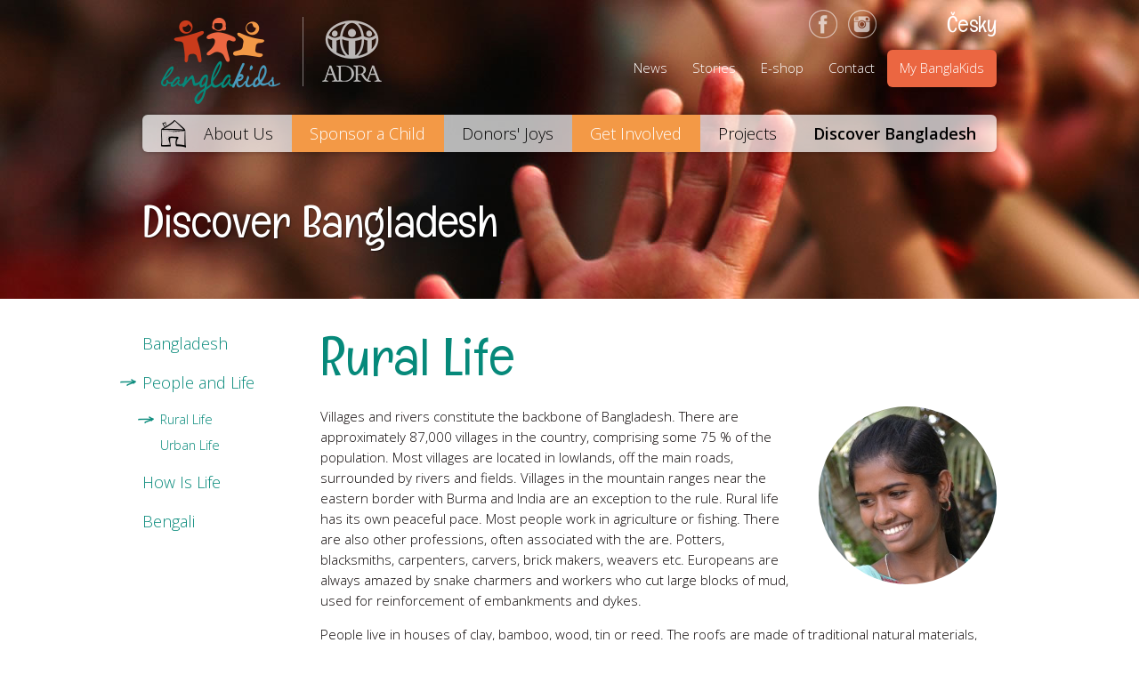

--- FILE ---
content_type: text/html; charset=utf-8
request_url: https://www.banglakids.cz/en/page/rural-life-35/
body_size: 5830
content:
<!DOCTYPE html>
<html>
<head>
	<meta charset="utf-8"/>
	<meta name="viewport" content="width=device-width,height=device-height,initial-scale=1.0"/>
			<title>Rural Life | BanglaKids – We help children to better lives</title>
		
	<meta name="author" content="BanglaKids | ADRA ČR" />
	<meta name="creator" content="B Media Solutions s.r.o. | www.bmedia.cz" />
	<meta name="description" content="BanglaKids is a long-term development child sponsorship program of ADRA Czech Republic. We provide education to children and young people from resource-poor families in Bangladesh and strive to improve their living conditions.">
			<meta name="keywords" content="children sponsorship, child sponsorship, donation, education, donate a support, BanglaKids, ADRA, sponsor a child, children sponsorship in Bangladesh, education of children in Bangladesh, Bangladesh, Dhaka" />
		
	<!-- for Facebook --> 
    		<meta property="og:title" content="Rural Life | BanglaKids – We help children to better lives" />
		         
	<meta property="og:description" content="BanglaKids is a long-term development child sponsorship program of ADRA Czech Republic. We provide education to children and young people from resource-poor families in Bangladesh and strive to improve their living conditions." />
	<meta property="og:type" content="website" />
			<meta property="og:image" content="https://www.banglakids.cz/front/default/img/fb-image.jpg" />
		<link rel="image_src" href="https://www.banglakids.cz/front/default/img/fb-image.jpg"/>
		<meta property="og:url" content="https://www.banglakids.cz:443/en/page/rural-life-35/" />
	<meta property="og:locale" content="cs_CZ" />
	<meta property="og:site_name" content="BanglaKids.cz" />

	<script>var ROOT = "https://www.banglakids.cz/";</script>

	<link rel="shortcut icon" type="image/ico" href="https://www.banglakids.cz/front/default/favicon.ico">

    <link href='//fonts.googleapis.com/css?family=Open+Sans:300italic,400italic,600italic,700italic,300,400,600,700&amp;subset=latin,latin-ext' rel='stylesheet' type='text/css'>
    <link href='//fonts.googleapis.com/css?family=Englebert&amp;subset=latin,latin-ext' rel='stylesheet' type='text/css'>
    <link rel="stylesheet" href="https://www.banglakids.cz/front/default/css/style.css?nocache=20170826" type="text/css" media="screen,projection,tv">
    <link rel="stylesheet" href="https://www.banglakids.cz/front/default/css/style-resp.min.css?nocache=20180203" type="text/css" media="screen,projection,tv">
    <link rel="stylesheet" href="https://www.banglakids.cz/front/default/css/jquery-ui.min.css" type="text/css" media="screen,projection,tv">

    <script src="//ajax.googleapis.com/ajax/libs/jquery/1.11.1/jquery.min.js"></script>
	<script type="text/javascript" src="https://www.banglakids.cz/front/default/js/jquery-ui.min.js"></script>
	<script type="text/javascript" src="https://www.banglakids.cz/front/default/js/jquery.plugins.js"></script>
	<script type="text/javascript" src="https://www.banglakids.cz/front/default/js/jquery.bxslider.min.js"></script>
	<script type="text/javascript" src="https://www.banglakids.cz/front/default/js/scripts.js?nocache=20170826"></script>

	<script src="https://unpkg.com/popper.js@1/dist/umd/popper.min.js"></script>
	<script src="https://unpkg.com/tippy.js@4"></script>
	<link rel="stylesheet"	href="https://unpkg.com/tippy.js@4/themes/light.css" />

		
	    

<!-- Google Tag Manager -->
<script>(function(w,d,s,l,i){w[l]=w[l]||[];w[l].push({'gtm.start':
new Date().getTime(),event:'gtm.js'});var f=d.getElementsByTagName(s)[0],
j=d.createElement(s),dl=l!='dataLayer'?'&l='+l:'';j.async=true;j.src=
'https://www.googletagmanager.com/gtm.js?id='+i+dl;f.parentNode.insertBefore(j,f);
})(window,document,'script','dataLayer','GTM-PTWGHPG');</script>
<!-- End Google Tag Manager -->

    
</head>
<body class="layout-default  lang-en">
	
	<div id="fb-root"></div>
<script>(function(d, s, id) {
  var js, fjs = d.getElementsByTagName(s)[0];
  if (d.getElementById(id)) return;
  js = d.createElement(s); js.id = id;
  js.src = "//connect.facebook.net/cs_CZ/sdk.js#xfbml=1&version=v2.4&appId=242112152486911";
  fjs.parentNode.insertBefore(js, fjs);
}(document, 'script', 'facebook-jssdk'));</script>


<!-- Google Tag Manager (noscript) (2. cast, 1. je v GA.tpl -->
<noscript><iframe src="https://www.googletagmanager.com/ns.html?id=GTM-PTWGHPG"
height="0" width="0" style="display:none;visibility:hidden"></iframe></noscript>
<!-- End Google Tag Manager (noscript) -->


	<div id="header" >
        <div class="inner">
            <a href="https://www.banglakids.cz/" id="logo1">BanglaKids – We help children to better lives.</a>
            <a href="https://www.adra.cz" target="_blank" id="logo2">ADRA (Adventist Development and Relief Agency) is an international humanitarian organization helping people in need.</a>

            <div class="lang">
                                    <a href="https://www.banglakids.cz/cz/">Česky</a>
                            </div>
            
            <div class="social">
				<a href="https://www.facebook.com/banglakidscz/" alt="Facebook" title="BanglaKids na Facebooku" target="_blank" class="fb_link"></a>
				<a href="https://www.instagram.com/banglakids/" alt="Instagram" title="BanglaKids na Instagramu" target="_blank" class="instagram_link"></a>
            </div>
            <div id="hamburger">
            	<div class="mainline"></div>
            	<span>Menu</span>
            </div>
            <div id="topnav">
                <ul class="level1" id=""><li class="i11"><a href="https://www.banglakids.cz/en/articles/news-2/">News</a></li><li class="i12"><a href="https://www.banglakids.cz/en/articles/stories-of-joy-3/">Stories</a></li><li class="i13"><a href="https://www.banglakids.cz/en/category/gift-o-mat-for-children-orphans-schools/">E-shop</a></li><li class="i14"><a href="https://www.banglakids.cz/en/page/contact-20/">Contact</a></li><li class="i15 mybanglakids"><a href="https://www.banglakids.cz/en/customer/account/">My BanglaKids</a></li></ul>                
                
                				
				            </div><!--/#topnav-->

            <div id="nav" class="clearfix">
                

    <div class="menu">
        <ul class="level1" id="">
                            <li class="i11">
                    <a href="https://www.banglakids.cz/en/">
                        <span></span>Home
                    </a>
                                        
                                    </li>
                            <li class="i12">
                    <a href="https://www.banglakids.cz/en/page/baglakids-child-sponsorship-3/">
                        <span></span>About Us
                    </a>
                                        

    <div class="menu">
        <ul class="level2" id="">
                            <li class="i21">
                    <a href="https://www.banglakids.cz/en/page/baglakids-child-sponsorship-3/">
                        <span></span>Child Sponsorship
                    </a>
                                    </li>
                            <li class="i22">
                    <a href="https://www.banglakids.cz/en/page/our-schools-4/">
                        <span></span>Our Schools
                    </a>
                                    </li>
                            <li class="i23">
                    <a href="https://www.banglakids.cz/en/page/education-system-5/">
                        <span></span>Education System
                    </a>
                                    </li>
                            <li class="i24">
                    <a href="https://www.banglakids.cz/en/page/our-team-6/">
                        <span></span>Our Team
                    </a>
                                    </li>
                            <li class="i25">
                    <a href="https://www.banglakids.cz/en/page/our-partners-23/">
                        <span></span>Our Partners
                    </a>
                                    </li>
                            <li class="i26">
                    <a href="https://www.banglakids.cz/en/page/annual-reports-7/">
                        <span></span>Annual Reports
                    </a>
                                    </li>
                            <li class="i27">
                    <a href="https://www.banglakids.cz/en/page/privacy-policy-62/">
                        <span></span>Privacy Policy
                    </a>
                                    </li>
                            <li class="i28">
                    <a href="https://www.banglakids.cz/en/page/through-the-years-112/">
                        <span></span>Through the years...
                    </a>
                                    </li>
                    </ul>
    </div>
                                    </li>
                            <li class="i19 hilight">
                    <a href="https://www.banglakids.cz/en/category/children-in-need-of-support/">
                        <span></span>Sponsor a Child
                    </a>
                                        

    <div class="menu">
        <ul class="level2" id="">
                            <li class="i21">
                    <a href="https://www.banglakids.cz/en/category/children-in-need-of-support/">
                        <span></span>Sponsor a Child
                    </a>
                                    </li>
                            <li class="i22">
                    <a href="https://www.banglakids.cz/en/page/how-it-works-8/">
                        <span></span>How It Works
                    </a>
                                    </li>
                            <li class="i23">
                    <a href="https://www.banglakids.cz/en/page/sponsorship-costs-9/">
                        <span></span>Sponsorship Costs
                    </a>
                                    </li>
                            <li class="i24">
                    <a href="https://www.banglakids.cz/en/page/faq-s-10/">
                        <span></span>FAQs
                    </a>
                                    </li>
                    </ul>
    </div>
                                    </li>
                            <li class="i15">
                    <a href="https://www.banglakids.cz/en/page/donors-and-donations-12/">
                        <span></span>Donors' Joys
                    </a>
                                        

    <div class="menu">
        <ul class="level2" id="">
                            <li class="i21">
                    <a href="https://www.banglakids.cz/en/page/donors-and-donations-12/">
                        <span></span>Donors and Donations
                    </a>
                                    </li>
                            <li class="i22">
                    <a href="https://www.banglakids.cz/en/page/write-to-your-child-13/">
                        <span></span>Write to Your Child
                    </a>
                                    </li>
                            <li class="i23">
                    <a href="https://www.banglakids.cz/en/page/children-s-letters-114/">
                        <span></span>Children's Letters
                    </a>
                                    </li>
                            <li class="i24">
                    <a href="https://www.banglakids.cz/en/page/meet-your-child-15/">
                        <span></span>Meet Your Child
                    </a>
                                    </li>
                            <li class="i25">
                    <a href="https://www.banglakids.cz/en/page/setkani-darcu-16/">
                        <span></span>Donors' Meetings
                    </a>
                                    </li>
                            <li class="i26">
                    <a href="https://www.banglakids.cz/en/articles/stories-of-joy-3/">
                        <span></span>Stories of Joy
                    </a>
                                    </li>
                    </ul>
    </div>
                                    </li>
                            <li class="i17 hilight">
                    <a href="https://www.banglakids.cz/en/page/ways-to-help-44/">
                        <span></span>Get Involved
                    </a>
                                        

    <div class="menu">
        <ul class="level2" id="">
                            <li class="i21">
                    <a href="https://www.banglakids.cz/en/category/gift-o-mat-for-children-orphans-schools/">
                        <span></span>GIFT–O–MAT (e-shop)
                    </a>
                                    </li>
                            <li class="i22">
                    <a href="https://www.banglakids.cz/en/page/creative-fundraising-26/">
                        <span></span>Be Creative
                    </a>
                                    </li>
                            <li class="i23">
                    <a href="https://www.banglakids.cz/en/page/share-banglakids-27/">
                        <span></span>Share BanglaKids
                    </a>
                                    </li>
                    </ul>
    </div>
                                    </li>
                            <li class="i14">
                    <a href="https://www.banglakids.cz/en/category/implemented-projects/">
                        <span></span>Projects
                    </a>
                                        
                                    </li>
                            <li class="i15 expanded">
                    <a href="https://www.banglakids.cz/en/page/bangladesh-19/">
                        <span></span>Discover Bangladesh
                    </a>
                                        

    <div class="menu">
        <ul class="level2" id="">
                            <li class="i21">
                    <a href="https://www.banglakids.cz/en/page/bangladesh-19/">
                        <span></span>Bangladesh
                    </a>
                                    </li>
                            <li class="i22 expanded">
                    <a href="https://www.banglakids.cz/en/page/people-and-life-34/">
                        <span></span>People and Life
                    </a>
                                    </li>
                            <li class="i23">
                    <a href="https://www.banglakids.cz/en/page/the-rickshaw-38/">
                        <span></span>How Is Life
                    </a>
                                    </li>
                            <li class="i24">
                    <a href="https://www.banglakids.cz/en/page/bengali-42/">
                        <span></span>Bengali
                    </a>
                                    </li>
                    </ul>
    </div>
                                    </li>
                    </ul>
    </div>
            </div><!--/#nav-->

            
                <div class="claim"><p>Discover Bangladesh</p></div>

                    </div>
    </div><!--/#header-->


    <div id="main">
        <div class="inner">
    <div class="messenger"></div>

    <div id="content">
                    <h1>Rural Life</h1>
        
                    <div class="article">

                                <p><a href="//www.banglakids.cz/upload/ck/images/05%20Doteky%20Bangladese/Lide%20a%20zivot/DSC_0518a.JPG"><img alt="" class="thumb" src="//www.banglakids.cz/upload/ck/images/05%20Doteky%20Bangladese/Lide%20a%20zivot/DSC_0518a_200x200.JPG" style="width: 200px; height: 200px;" /></a><span style="line-height: 1.55;">Villages and rivers constitute the backbone of Bangladesh. There are approximately 87,000 villages in the country, comprising some 75 % of the population. Most villages are located in lowlands, off the main roads, surrounded by rivers and fields. Villages in the mountain ranges near the eastern border with Burma and India are an exception to the rule. Rural life has its own peaceful pace. Most people work in agriculture or fishing. There are also other professions, often associated with the are. Potters, blacksmiths, carpenters, carvers, brick makers, weavers etc. Europeans are always amazed by snake charmers and workers who cut large blocks of mud, used for reinforcement of embankments and dykes.</span></p>

<p><o:p></o:p></p>

<p>People live in houses of clay, bamboo, wood, tin or reed. The roofs are made of traditional natural materials, galvanized corrugated metal and, in certain parts of the country, of baked clay. They keep people safe at night and protect them from rain during monsoon seasons. The houses are usually surrounded by trees, mostly banana trees, coconut and date palms, jackfruit trees, mango trees and papaya trees. Bamboos and eucalyptuses are also to be found.<o:p></o:p></p>

<p><a href="//www.banglakids.cz/upload/ck/images/05%20Doteky%20Bangladese/Lide%20a%20zivot/P1100811.JPG"><img alt="" class="thumb" src="//www.banglakids.cz/upload/ck/images/05%20Doteky%20Bangladese/Lide%20a%20zivot/P1100811_200x200.JPG" style="width: 200px; height: 200px;" /></a><span style="line-height: 1.55;">Villagers live mainly on crops from the fields they work on. Some of them have their own fields, others have to rent them in exchange for a part of the harvest. Apart from working on fields, people in villages breed animals (cows, goats, chickens, ducks and pigeons) for meat, milk and eggs production and for work: plowing and drawing carts on which rice, wheat, potatoes and other crops are transported. Fishing is another important source of food.</span></p>

<p><o:p></o:p></p>

<p>Traditional clothing is to be found in rural areas: women wear&nbsp; traditional clothing: women wear saris or three-pieces, men wear lungis, traditional long skirts. Closes are washed in rivers and ponds where people also take baths. Drinking water comes from wells<span style="font-size: 11.5pt; font-family: Arial, sans-serif;">.<o:p></o:p></span></p>

<p>Culture life in villages is characterized by various religious and public feasts, such as Ramadan, Eid al-Fitr&nbsp;(end of the fast), Eid al-Adha (feast of the sacrifice), Bengali New Year, Independence Day and Victory Day.<o:p></o:p></p>

<p>People in villages are very hardworking, skilful, humble, respectful and, being in constant contact with nature, also exceptionally soulful. There are of course many problems regarding the rural areas of Bangladesh. We have, however, decided, to present a positive insight into Bangladeshi rural life.</p>                            </div>
                    <div class="article">

                                                                    <div class="gallery">
    <div class="carousel" id="carousel_16">
        <ul>
                            <li><a href="https://www.banglakids.cz/upload/gallery/zivot-na-vesnici/galerie/1416915215675786925.JPG" class="lightbox" title=""><img src="https://www.banglakids.cz/upload/gallery/zivot-na-vesnici/galerie/160x160/1416915215675786925.JPG" alt="1416915215675786925.JPG" title="1416915215675786925.JPG" width="160" height="160"></a></li>
                            <li><a href="https://www.banglakids.cz/upload/gallery/zivot-na-vesnici/galerie/14169152151264289269.JPG" class="lightbox" title=""><img src="https://www.banglakids.cz/upload/gallery/zivot-na-vesnici/galerie/160x160/14169152151264289269.JPG" alt="14169152151264289269.JPG" title="14169152151264289269.JPG" width="160" height="160"></a></li>
                            <li><a href="https://www.banglakids.cz/upload/gallery/zivot-na-vesnici/galerie/1416915219244781170.jpg" class="lightbox" title=""><img src="https://www.banglakids.cz/upload/gallery/zivot-na-vesnici/galerie/160x160/1416915219244781170.jpg" alt="1416915219244781170.jpg" title="1416915219244781170.jpg" width="160" height="160"></a></li>
                            <li><a href="https://www.banglakids.cz/upload/gallery/zivot-na-vesnici/galerie/14169152181540150597.JPG" class="lightbox" title=""><img src="https://www.banglakids.cz/upload/gallery/zivot-na-vesnici/galerie/160x160/14169152181540150597.JPG" alt="14169152181540150597.JPG" title="14169152181540150597.JPG" width="160" height="160"></a></li>
                            <li><a href="https://www.banglakids.cz/upload/gallery/zivot-na-vesnici/galerie/14169152221253062085.JPG" class="lightbox" title=""><img src="https://www.banglakids.cz/upload/gallery/zivot-na-vesnici/galerie/160x160/14169152221253062085.JPG" alt="14169152221253062085.JPG" title="14169152221253062085.JPG" width="160" height="160"></a></li>
                            <li><a href="https://www.banglakids.cz/upload/gallery/zivot-na-vesnici/galerie/1416915227621621149.jpg" class="lightbox" title=""><img src="https://www.banglakids.cz/upload/gallery/zivot-na-vesnici/galerie/160x160/1416915227621621149.jpg" alt="1416915227621621149.jpg" title="1416915227621621149.jpg" width="160" height="160"></a></li>
                            <li><a href="https://www.banglakids.cz/upload/gallery/zivot-na-vesnici/galerie/14169152271717235542.JPG" class="lightbox" title=""><img src="https://www.banglakids.cz/upload/gallery/zivot-na-vesnici/galerie/160x160/14169152271717235542.JPG" alt="14169152271717235542.JPG" title="14169152271717235542.JPG" width="160" height="160"></a></li>
                            <li><a href="https://www.banglakids.cz/upload/gallery/zivot-na-vesnici/galerie/14169152302091125908.JPG" class="lightbox" title=""><img src="https://www.banglakids.cz/upload/gallery/zivot-na-vesnici/galerie/160x160/14169152302091125908.JPG" alt="14169152302091125908.JPG" title="14169152302091125908.JPG" width="160" height="160"></a></li>
                            <li><a href="https://www.banglakids.cz/upload/gallery/zivot-na-vesnici/galerie/141691523356468684.JPG" class="lightbox" title=""><img src="https://www.banglakids.cz/upload/gallery/zivot-na-vesnici/galerie/160x160/141691523356468684.JPG" alt="141691523356468684.JPG" title="141691523356468684.JPG" width="160" height="160"></a></li>
                            <li><a href="https://www.banglakids.cz/upload/gallery/zivot-na-vesnici/galerie/1416915225232545548.JPG" class="lightbox" title=""><img src="https://www.banglakids.cz/upload/gallery/zivot-na-vesnici/galerie/160x160/1416915225232545548.JPG" alt="1416915225232545548.JPG" title="1416915225232545548.JPG" width="160" height="160"></a></li>
                            <li><a href="https://www.banglakids.cz/upload/gallery/zivot-na-vesnici/galerie/14169152331353497806.jpg" class="lightbox" title=""><img src="https://www.banglakids.cz/upload/gallery/zivot-na-vesnici/galerie/160x160/14169152331353497806.jpg" alt="14169152331353497806.jpg" title="14169152331353497806.jpg" width="160" height="160"></a></li>
                            <li><a href="https://www.banglakids.cz/upload/gallery/zivot-na-vesnici/galerie/1416915240729820422.JPG" class="lightbox" title=""><img src="https://www.banglakids.cz/upload/gallery/zivot-na-vesnici/galerie/160x160/1416915240729820422.JPG" alt="1416915240729820422.JPG" title="1416915240729820422.JPG" width="160" height="160"></a></li>
                            <li><a href="https://www.banglakids.cz/upload/gallery/zivot-na-vesnici/galerie/1416915236713807056.jpg" class="lightbox" title=""><img src="https://www.banglakids.cz/upload/gallery/zivot-na-vesnici/galerie/160x160/1416915236713807056.jpg" alt="1416915236713807056.jpg" title="1416915236713807056.jpg" width="160" height="160"></a></li>
                            <li><a href="https://www.banglakids.cz/upload/gallery/zivot-na-vesnici/galerie/1416915246343133590.JPG" class="lightbox" title=""><img src="https://www.banglakids.cz/upload/gallery/zivot-na-vesnici/galerie/160x160/1416915246343133590.JPG" alt="1416915246343133590.JPG" title="1416915246343133590.JPG" width="160" height="160"></a></li>
                            <li><a href="https://www.banglakids.cz/upload/gallery/zivot-na-vesnici/galerie/14169152411222419018.jpg" class="lightbox" title=""><img src="https://www.banglakids.cz/upload/gallery/zivot-na-vesnici/galerie/160x160/14169152411222419018.jpg" alt="14169152411222419018.jpg" title="14169152411222419018.jpg" width="160" height="160"></a></li>
                            <li><a href="https://www.banglakids.cz/upload/gallery/zivot-na-vesnici/galerie/14169152321751583427.JPG" class="lightbox" title=""><img src="https://www.banglakids.cz/upload/gallery/zivot-na-vesnici/galerie/160x160/14169152321751583427.JPG" alt="14169152321751583427.JPG" title="14169152321751583427.JPG" width="160" height="160"></a></li>
                            <li><a href="https://www.banglakids.cz/upload/gallery/zivot-na-vesnici/galerie/14169152571870184582.JPG" class="lightbox" title=""><img src="https://www.banglakids.cz/upload/gallery/zivot-na-vesnici/galerie/160x160/14169152571870184582.JPG" alt="14169152571870184582.JPG" title="14169152571870184582.JPG" width="160" height="160"></a></li>
                            <li><a href="https://www.banglakids.cz/upload/gallery/zivot-na-vesnici/galerie/14169152151617273392.jpg" class="lightbox" title=""><img src="https://www.banglakids.cz/upload/gallery/zivot-na-vesnici/galerie/160x160/14169152151617273392.jpg" alt="14169152151617273392.jpg" title="14169152151617273392.jpg" width="160" height="160"></a></li>
                            <li><a href="https://www.banglakids.cz/upload/gallery/zivot-na-vesnici/galerie/1416915249750348047.JPG" class="lightbox" title=""><img src="https://www.banglakids.cz/upload/gallery/zivot-na-vesnici/galerie/160x160/1416915249750348047.JPG" alt="1416915249750348047.JPG" title="1416915249750348047.JPG" width="160" height="160"></a></li>
                            <li><a href="https://www.banglakids.cz/upload/gallery/zivot-na-vesnici/galerie/1416915247317735566.JPG" class="lightbox" title=""><img src="https://www.banglakids.cz/upload/gallery/zivot-na-vesnici/galerie/160x160/1416915247317735566.JPG" alt="1416915247317735566.JPG" title="1416915247317735566.JPG" width="160" height="160"></a></li>
                    </ul>
    </div>
    <span class="carouselnext" id="carouselnext_16">&gt;</span>
    <span class="carouselprev" id="carouselprev_16">&lt;</span>
</div>                            </div>
            </div><!--/#content-->

    <div id="sidebar">
        <div class="subnav">
            <ul class="level2"><li class=""><a href="https://www.banglakids.cz/en/page/bangladesh-19/"><span></span>Bangladesh</a></li><li class=" expanded"><a href="https://www.banglakids.cz/en/page/people-and-life-34/"><span></span>People and Life</a><ul class="level3"><li class=" expanded active"><a href="https://www.banglakids.cz/en/page/rural-life-35/"><span></span>Rural Life</a></li><li class=""><a href="https://www.banglakids.cz/en/page/urban-life-36/"><span></span>Urban Life</a></li></ul></li><li class=""><a href="https://www.banglakids.cz/en/page/the-rickshaw-38/"><span></span>How Is Life</a></li><li class=""><a href="https://www.banglakids.cz/en/page/bengali-42/"><span></span>Bengali</a></li></ul>        </div>
    </div><!--/#sidebar-->

        </div>
    </div><!--/#main-->

	<div id="footer">
        <div class="inner">
            <div class="footer footer1">
                <h3>Become a donor!</h3>



<p class="subtitle">It’s easy to help!</p>



<p><a class="button" href="//www.banglakids.cz/en/category/children-in-need-of-support/">sponsor a child</a></p>
            </div>
            <div class="footer footer2">
                <h3>Meet our team!</h3>



<p class="subtitle">Support us!</p>



<p><a class="button" href="//www.banglakids.cz/en/page/our-team-6/">meet us</a></p>
            </div>
            <div class="footer footer3">
                <h3>BanglaKids News</h3>
                <p class="subtitle">in your inbox – you won’t miss anything!</p>
                
                <form id="footer_register" method="get" action="https://adra.my.site.com/s/banglakids">
                    <fieldset>
                        <input id="email" type="email" name="MERGE0" placeholder="your@email"/>
                        <input type="submit" value="sign up"/>
                    </fieldset>
            </div>
        </div>
    </div><!--/#footer-->

    <div id="footer-nav">
        <div class="inner">
            
        </div>
    </div><!--/#footer-nav-->

    <div id="epilog">
        <div class="inner">
            BanglaKids is a development program of ADRA Czech Republic.<br>
Since 1999 we have provided education to 8,000 children in Bangladesh.<br>Together, we’re giving them an opportunity for a better future.
        </div>
    </div><!--/#epilog-->

    <div id="copy">
        <div class="inner">
            <p class="left">
                <img src="https://www.banglakids.cz/front/default/images/copy.png" alt="">
            </p>

            <p class="right">
                Copyright &copy; 2025 ADRA
                <a href="http://www.bmedia.cz" class="bmedia">Web by <span>B Media Solutions s.r.o.</span></a>
            </p>
        </div>
    </div><!--/#copy-->
    <div class="overlay"></div>
</body>
</html>

--- FILE ---
content_type: text/css
request_url: https://www.banglakids.cz/front/default/css/style.css?nocache=20170826
body_size: 9910
content:
/*! normalize.css v3.0.1 | MIT License | git.io/normalize */html{font-family:sans-serif;-ms-text-size-adjust:100%;-webkit-text-size-adjust:100%}body{margin:0}article,aside,details,figcaption,figure,footer,header,hgroup,main,nav,section,summary{display:block}audio,canvas,progress,video{display:inline-block;vertical-align:baseline}audio:not([controls]){display:none;height:0}[hidden],template{display:none}a{background:0 0}a:active,a:hover{outline:0}abbr[title]{border-bottom:1px dotted}b,strong{font-weight:700}dfn{font-style:italic}h1{font-size:2em;margin:.67em 0}mark{background:#ff0;color:#000}small{font-size:80%}sub,sup{font-size:75%;line-height:0;position:relative;vertical-align:baseline}sup{top:-0.5em}sub{bottom:-0.25em}img{border:0}svg:not(:root){overflow:hidden}figure{margin:1em 40px}hr{-moz-box-sizing:content-box;box-sizing:content-box;height:0}pre{overflow:auto}code,kbd,pre,samp{font-family:monospace,monospace;font-size:1em}button,input,optgroup,select,textarea{color:inherit;font:inherit;margin:0}button{overflow:visible}button,select{text-transform:none}button,html input[type=button],input[type=reset],input[type=submit]{-webkit-appearance:button;cursor:pointer}button[disabled],html input[disabled]{cursor:default}button::-moz-focus-inner,input::-moz-focus-inner{border:0;padding:0}input{line-height:normal}input[type=checkbox],input[type=radio]{box-sizing:border-box;padding:0}input[type=number]::-webkit-inner-spin-button,input[type=number]::-webkit-outer-spin-button{height:auto}input[type=search]{-webkit-appearance:textfield;-moz-box-sizing:content-box;-webkit-box-sizing:content-box;box-sizing:content-box}input[type=search]::-webkit-search-cancel-button,input[type=search]::-webkit-search-decoration{-webkit-appearance:none}fieldset{border:1px solid silver;margin:0 2px;padding:.35em .625em .75em}legend{border:0;padding:0}textarea{overflow:auto}optgroup{font-weight:700}table{border-collapse:collapse;border-spacing:0}td,th{padding:0}@font-face{font-family:"EnglebertTTF";src:url("./font/englebert.regular.ttf")}.clearfix:before,.clearfix:after,.inner:before,.inner:after{content:"";display:table}.clearfix:after,.inner:after{clear:both}.clearfix,.inner{zoom:1}.inner{width:960px;margin:0 auto}.imp{font-size:16px;font-weight:normal;font-family:'Englebert','EnglebertTTF',sans-serif}.button{font-size:20px;color:#fff;font-family:'Englebert','EnglebertTTF',sans-serif;text-decoration:none;display:inline-block;padding:5px 14px 6px 14px;border-radius:6px;background:#F39946}.button:hover{color:#fff;background:#FBAA5E}body{font-family:'Open Sans',sans-serif;font-size:15px;color:#070000;line-height:1.55;font-weight:300;min-width:960px}h1,h2,h3,h4{font-family:'Englebert','EnglebertTTF',sans-serif;line-height:1.25;font-weight:normal}h1{color:#06897a;font-size:60px;margin:0 0 18px 0}h2{font-size:28px;margin:.5em 0 .2em 0}h2.news{color:#06897a}h3{font-size:22px;margin:1em 0 .3em 0}h4{font-size:20px;margin:1em 0 .3em 0}p{margin:0 0 1em 0}a{color:#070000}a:hover{color:#06897a}.coll{float:left;width:50%}.colr{float:right;width:50%}.coll75{float:left;width:75%}.colr25{float:right;width:25%}.left{float:left}.right{float:right}#header{height:336px;background:url(../images/header-default.jpg) no-repeat top;position:relative}.layout-eshop .claim{display:none}.layout-eshop #header{height:246px}.question{cursor:pointer}.answer.jsok{display:none}#logo1,#logo2{float:left;width:180px;height:129px;overflow:hidden;text-indent:-9999px;background:url(../images/logo1.png) no-repeat}#logo2{width:90px;background:url(../images/logo2.png) no-repeat}.lang{font-family:'Englebert','EnglebertTTF',sans-serif;float:right;font-size:25px;padding:8px 0 10px 0;height:38px}.lang a{color:#fff;text-decoration:none}.lang a:hover{text-decoration:underline}.social{float:right;height:32px;margin:11px 75px 11px 0}.social a{display:inline-block;width:32px;height:32px;background-repeat:no-repeat;background-position:bottom left;margin:0 4px}.social a:hover{background-position:top left}.social a.fb_link{background-image:url("../images/facebook.png")}.social a.instagram_link{background-image:url("../images/instagram.png")}#topnav{clear:right;float:right}#topnav ul,#topnav li{margin:0;padding:0;list-style:none;float:left}#topnav a{display:block;color:#fff;text-decoration:none;padding:9px 14px 10px 14px;border-radius:6px}#topnav a:hover{text-decoration:underline}#topnav .mybanglakids a{background:#EB6641;box-shadow:0 0 5px rgba(0,0,0,0.3)}#topnav .mybanglakids a:hover{text-decoration:none;background:#F57F5E}#nav ul,#nav li{margin:0;padding:0;list-style:none}#nav{clear:both;font-size:18px;background:#fff;background:rgba(255,255,255,0.7);border-radius:6px;box-shadow:0 0 5px rgba(0,0,0,0.3)}#nav>.menu>ul>li.i11>a{width:29px;overflow:hidden;text-align:left;text-indent:-9999px;background:url(../images/nav-home.png) no-repeat;padding-right:0}#nav>.menu>ul>li.i11>a:hover{background-position:0 -42px}#nav>.menu>ul>li{display:inline-block;position:relative}#nav>.menu>ul{display:table;width:100%}#nav>.menu>ul>li{display:table-cell;vertical-align:top}#nav>.menu>ul>li>a{font-size:18px;color:#000;text-decoration:none;display:block;padding:8px 20px 7px 20px}#nav>.menu>ul>li>a:hover{color:#06897A}#nav>.menu>ul>li.hilight>a{background:#F39946;color:#fff}#nav>.menu>ul>li.expanded>a,#nav>ul>li.active>a{font-weight:600}#nav ul .menu{position:absolute;top:100%;left:0;font-size:16px;display:none;line-height:normal}#nav ul li:hover>.menu{display:block}#nav ul .menu a{color:#06897a;text-decoration:none;display:block;padding:7px 0;position:relative}#nav ul .menu a:hover span{position:absolute;display:block;width:18px;height:9px;background:url(../images/active.png) no-repeat;left:-22px;top:50%;margin-top:-5px}#nav ul ul{position:relative;margin:10px 0 0 0;padding:10px 25px 10px 30px;width:220px;background:#fff;background:rgba(255,255,255,0.9);border-radius:6px;box-shadow:0 0 5px rgba(0,0,0,0.3);z-index:10}#nav ul ul:before{position:absolute;left:20px;top:-7px;content:'';display:block;width:0;height:0;border-style:solid;border-width:7px 0 0 7px;border-color:transparent transparent transparent #fff;border-color:transparent transparent transparent rgba(255,255,255,0.9)}.claim{margin:40px 0 0 0;font-size:50px;font-family:'Englebert','EnglebertTTF',sans-serif;color:#fff;text-shadow:1px 1px 1px rgba(0,0,0,0.5)}#footer{height:365px;padding:35px 0 0 0;background:url(../images/footer.jpg) no-repeat top}.footer{width:320px;float:left;color:#fff;text-align:center}.footer h3{font-size:30px;margin:0;padding:160px 0 0 0}.footer p{margin:0}.footer p.subtitle{margin-bottom:42px}.footer .button{font-family:'Englebert','EnglebertTTF',sans-serif;font-size:20px;text-decoration:none;color:#fff;display:inline-block;padding:5px 14px 6px 14px;border-radius:6px}.footer fieldset{margin:0;padding:0;border:0;width:100%;overflow:hidden;background:#fff;border-radius:6px}.footer1 .button{background:#F39946}.footer2 .button{background:#EB6641}.footer1 .button:hover{background:#FBAA5E}.footer2 .button:hover{background:#F88464}.footer1 h3{background:url(../images/footer1.png) no-repeat top}.footer2 h3{background:url(../images/footer2.png) no-repeat top}.footer3 h3{background:url(../images/footer3.png) no-repeat 50% 60px}.footer3 p.subtitle{margin-bottom:24px}.footer3 #footer_register{margin-top:42px}.footer3 input{margin:0;border:0;float:left;height:42px;line-height:42px;width:185px;padding:0 0 0 15px;color:#000;outline:0}.footer3 ::-webkit-input-placeholder{color:#000}.footer3 :-moz-placeholder{color:#000}.footer3 ::-moz-placeholder{color:#000}.footer3 :-ms-input-placeholder{color:#000}.footer3 input[type=submit]{float:right;background:#44ADD8;color:#fff;width:auto;padding:0 14px;font-size:20px;font-family:'Englebert','EnglebertTTF',sans-serif}.footer3 input[type=submit]:hover{background:#5BBEE7}#footer-nav{line-height:normal;padding:45px 0 20px 0}#footer-nav ul,#footer-nav li{margin:0;padding:0;list-style:none}#footer-nav ul{text-align:left;margin-top:18px}#footer-nav ul li{margin-bottom:10px}#footer-nav>.inner>.menu>ul{text-align:justify;margin:0}#footer-nav>.inner>.menu>ul:after{content:'';display:inline-block;width:100%}#footer-nav>.inner>.menu>ul>li{display:inline-block;vertical-align:top;max-width:150px;margin:0}#footer-nav>.inner>.menu>ul>li>a{font-weight:600;font-size:16px;text-decoration:none;color:#000}#footer-nav a{font-size:13px;color:#070000}#footer-nav>.inner>.menu>ul>li>a:hover,#footer-nav a:hover{color:#108d7f}#epilog .inner{border-top:1px solid #CCC;border-bottom:1px solid #CCC;font-size:30px;font-family:'Englebert','EnglebertTTF',sans-serif;text-align:center;line-height:normal;padding:60px 0 75px 0}#copy{font-size:13px;color:#6b6b6b}#copy .inner{padding:38px 0 60px 0}#copy .left{float:left}#copy .right{float:right;padding:26px 0 0 0}#copy a{color:#6b6b6b}#copy p{margin:0}#copy .bmedia{margin:0 0 0 40px;text-decoration:none}#copy .bmedia span{text-decoration:underline;position:relative;padding-right:28px}#copy .bmedia span:after{content:'';display:block;width:30px;height:23px;background:url(../images/bmedia.png) no-repeat;position:absolute;right:0;top:0}#copy .bmedia span:hover:after{background-position:-30px 0}#copy .bmedia:hover span{color:#F39946}#main{padding:28px 0 50px 0}#sidebar{width:180;float:left}.subnav{font-size:18px;line-height:normal;margin:10px 0 0 0}.subnav ul,.subnav li{margin:0;padding:0;list-style:none}.subnav li{margin:0 0 20px 0}.subnav ul ul{font-size:80%;margin:20px 0 0 20px}.subnav ul ul li{margin:0 0 10px 0}.subnav a{color:#06897a;text-decoration:none;position:relative;display:block}.subnav .expanded>a span,.subnav .active>a span,.subnav a:hover span{position:absolute;display:block;width:18px;height:9px;background:url(../images/active.png) no-repeat;left:-25px;top:50%;margin-top:-4px}#content{width:760px;float:right}#content.full{width:100%}.article{clear:both;margin:0 0 1em 0}.article ul,.article ul li{margin:0;padding:0;list-style:none}.article ul li{padding:0 0 0 10px;background:url(../images/li.png) no-repeat 0 .6em}.article ul.error{color:#c00}.article ul.error li{list-style-type:none;background:none}.error{color:#c00}.article img{margin:1em 0}.article img.thumb{float:right;border-radius:50%;margin:0 0 10px 20px}.article img.imgl{float:left;border-radius:50%;margin:0 20px 10px 0}.article img.imgr{float:right;border-radius:50%;margin:0 0 10px 20px}.layout-home #header{position:relative;background:none;z-index:4000;height:auto}.layout-home #main{padding:0;position:relative;z-index:3000;top:315px;margin-bottom:315px}.layout-home #main>.inner{width:auto}.layout-home #content,#content.fullpage{width:960px;margin:0 auto;padding:30px 0 0 0;float:none}.layout-home #content{padding:42px 0 0 0}#intro{height:681px;position:absolute;left:0;top:0;width:100%;overflow:hidden}#intro .slide{color:#fff;text-align:right;font-size:20px;text-shadow:1px 1px 1px rgba(0,0,0,0.5);height:720px;width:100%}#intro .slide .inner{padding-top:200px}#intro .slide h2{margin:0;font-size:45px}#intro .slide a{font-size:18px;color:#fff;background:#F39946;display:inline-block;border-radius:6px;font-family:'Englebert','EnglebertTTF',sans-serif;text-decoration:none;text-shadow:none;padding:7px 18px 8px 18px}#intro .slide a:hover{background:#FBAA5E}#intro .cycle-pager{position:absolute;left:50%;width:960px;margin-left:-480px;text-align:right;z-index:2000;top:370px}#intro .cycle-pager span{display:inline-block;width:12px;height:12px;border-radius:50%;text-align:left;overflow:hidden;text-indent:-9999px;background:#000;background:rgba(0,0,0,0.5);margin-left:15px;cursor:pointer}#intro .cycle-pager span.cycle-pager-active{background:#fff;box-shadow:1px 1px 1px rgba(0,0,0,0.5)}#home{position:relative;z-index:1001;background:url(../images/home.png) no-repeat top;padding:0px 0 20px 0;color:#fff;text-align:center}#home p,#home ul{display:none}#home ul,#home li{margin:0;padding:0;list-style:none}.home{width:320px;float:left}.home .more{position:absolute;bottom:36px;width:320px;margin:0}#home .more a{font-size:20px;color:#fff;font-family:'Englebert','EnglebertTTF',sans-serif;text-decoration:none;display:inline-block;padding:5px 14px 6px 14px;border-radius:6px}.home h3{font-size:34px;margin:0}.home h3 a{display:block;padding:134px 0 0 0;color:#fff;text-decoration:none}.home1 p{font-size:15px}.home1 .big{font-size:34px;font-family:'Englebert','EnglebertTTF',sans-serif;font-weight:normal;display:block;line-height:1}.home1 ul{background:url(../images/home1.png) no-repeat 51% 2px}#home .home1 li{display:inline-block;width:33.2%;vertical-align:top;margin-right:-5px;font-size:13px}.home1 .more a{background:#54ACA2}.home2 .more a{background:#F39946}.home3 .more a{background:#44ADD8}.home1 .more a:hover{background:#63CABE}.home2 .more a:hover{background:#FBAA5E}.home3 .more a:hover{background:#5BBEE7}.home1 h3 a:hover{color:#63CABE}.home2 h3 a:hover{color:#FBAA5E}.home3 h3 a:hover{color:#5BBEE7}.home2 p,.home3 p{padding:0 15px}.home-news,.home-stories{padding-bottom:66px}.home-news{width:450px;float:left}.home-stories{width:450px;float:right}.home-news h2,.home-stories h2{margin:0 0 30px 0;font-size:70px}.home-news h2,.home-news h3 a:hover{color:#499abb}.home-stories h2,.home-stories h3 a:hover{color:#2f8a80}.home-news h3,.home-stories h3{margin:0 0 6px 0}.home-news h3 a,.home-stories h3 a{color:#070000;text-decoration:none}.home-news img,.home-stories img{float:right;border-radius:50%;margin:29px 0 10px 10px}.home-news img{margin:0 0 10px 10px}.home-news-list .more{position:absolute;bottom:26px;width:450px;margin:0;text-align:center}.home-news-list .more a{font-size:20px;color:#fff;font-family:'Englebert','EnglebertTTF',sans-serif;text-decoration:none;display:inline-block;padding:5px 14px 6px 14px;border-radius:6px}.home-news .more a{background:#44ADD8}.home-news .more a:hover{background:#5BBEE7}.home-stories .more a{background:#54ACA2}.date{display:block;font-family:'Englebert','EnglebertTTF',sans-serif;color:#499abb;margin:0 0 6px 0}.home-news .item,.home-stories .item{margin:0 0 30px 0}.table,.datatable{width:100%}.table th,.datatable th{text-align:left;font-size:22px;font-family:'Englebert','EnglebertTTF',sans-serif;font-weight:normal}.table th,.table td,.datatable th,.datatable td{border-bottom:1px solid #CCC;padding:8px 4px}.article ol,.article ol li{margin:0;padding:0;list-style:none}.article ol{margin:1em 0;counter-reset:li}.article ol>li{position:relative;padding:3px 0 3px 1.8em}.article ol>li:before{position:absolute;left:0;top:-4px;width:1.2em;content:counter(li) ".";counter-increment:li;color:#f39946;font-size:22px;font-family:'Englebert','EnglebertTTF',sans-serif}form h2{color:#f39946}.form{width:100%;margin:0 0 30px 0}.form label{font-family:'Englebert','EnglebertTTF',sans-serif;font-size:20px}#shipping_payment_form input{cursor:pointer}#shipping_payment_form label[for='paymentMethod-darujmecard'],#shipping_payment_form label[for='paymentMethod-card#darujme#card'],#shipping_payment_form label[for='paymentMethod-card#thepay#21']{display:block;padding-bottom:30px;background:url("../img/platebni-karty.png") no-repeat bottom left}#shipping_payment_form .objednavka_platba_darujme_podminky{margin-top:50px;font-weight:300}.form th{text-align:left;font-weight:normal;width:140px}.form th,.form td{border-bottom:1px solid #CCC;padding:9px 3px 0 3px}.form th.noborder,.form td.noborder{border-bottom:none}.form th.middle,.form td.middle{padding:5px 3px 4px 3px}.form input[type=text],.form input[type=number],.form input[type=email],.form input[type=password],.form select{border:0;padding:5px 2%;width:96%}.form input[type=text]:hover,.form input[type=number]:hover,.form input[type=email]:hover,.form input[type=password]:hover,.form select:hover,.form textarea:hover{background-color:#ddd !important;color:black}.form input[type=text]:focus,.form input[type=number]:focus,.form input[type=email]:focus,.form input[type=password]:focus,.form select:focus,.form textarea:focus{background-color:#ddd !important;color:black}.login_info .form input[type=text]:hover,.login_info .form input[type=email]:hover,.login_info .form input[type=password]:hover,.login_info .form select:hover,.adresa_info .form input[type=text]:hover,.adresa_info .form input[type=email]:hover,.adresa_info .form input[type=password]:hover,.adresa_info .form select:hover,.adresa_info .form .selector:hover span,.form textarea:hover{color:#070000}input[type=submit],a.button.order-continue{font-size:28px;font-family:'Englebert','EnglebertTTF',sans-serif;background:#06897A;border-radius:6px;border:0;color:#fff;padding:10px 15px 12px 15px}input[type=submit]:hover,a.button.order-continue:hover{background-color:#54ACA2}.news-item{margin:0 0 30px 0}.news-item img{float:left;border-radius:50%;margin:0 20px 10px 0}.news-item h3{margin:0 0 15px 0}.news-item h3 a{text-decoration:none}.layout-article #content{width:660px;float:left}#aside{width:200px;float:right;padding:24px 0 0 0}.banner{text-align:center;font-size:28px;font-family:'Englebert','EnglebertTTF',sans-serif;line-height:normal;position:relative}.banner a{text-decoration:none}.banner a:after{content:'';display:none;width:72px;height:72px;overflow:hidden;border-radius:50%;position:absolute;top:58px;left:64px;background:url(../images/banner-hover.png) no-repeat center}.banner a:hover:after{display:block}.banner img{border-radius:50%}.banner strong{font-weight:normal;display:inline-block;width:100%;background:url(../images/banner.png) no-repeat top;margin-top:-50px;padding:10px 0 0 0}.banner1 a{color:#ca3b1b}.banner2 a{color:#06897a}.banner3 a{color:#44add8}.banner1 a:after{background-color:#ca3b1b;background-color:rgba(202,59,27,0.8)}.banner2 a:after{background-color:#06897a;background-color:rgba(6,137,122,0.8)}.banner3 a:after{background-color:#44add8;background-color:rgba(68,173,216,0.8)}.pagination{text-align:center;font-size:22px;font-family:'Englebert','EnglebertTTF',sans-serif;padding:10px 0}.pagination a,.pagination strong{text-decoration:none;display:inline-block}.pagination a{padding:3px 15px}.pagination a:hover{color:#F39946}.pagination strong{padding:3px 0;min-width:40px;border-radius:50%;background:#F39946;font-weight:normal}.pagination .prev,.pagination .next{font-size:16px;padding:20px 15px}.pagination .prev{padding-left:30px;background:url(../images/page-prev.png) no-repeat 0 55%}.pagination .next{padding-right:30px;background:url(../images/page-next.png) no-repeat 100% 55%}.ordersteps{height:69px;background-repeat:no-repeat;padding:0;margin-bottom:20px;margin-top:20px}.ordersteps.order{background-image:url("../img/basket_step_5.jpg");background-position:0 -276px;width:762px}.ordersteps.podpora{background-image:url("../img/basket_step_6.jpg");background-position:0 -345px;width:942px}.ordersteps.order.basket{background-position:0 -276px}.ordersteps.order.credentials{background-position:0 -207px}.ordersteps.order.shipping{background-position:0 -138px}.ordersteps.order.summary{background-position:0 -69px}.ordersteps.order.confirm{background-position:0px 0px}.ordersteps.podpora.prehled{background-position:0 -345px}.ordersteps.podpora.credentials{background-position:0 -276px}.ordersteps.podpora.payment{background-position:0 -207px}.ordersteps.podpora.komunikace{background-position:0 -138px}.ordersteps.podpora.summary{background-position:0 -69px}.ordersteps.podpora.confirm{background-position:0px 0px}.ordersteps .step{float:left;margin:0;margin-top:-7px;padding:0;width:180px;height:76px;text-align:center}.ordersteps .step:first-child{width:109px}.ordersteps .step:last-child{width:113px}.ordersteps .step:first-child{text-align:left}.ordersteps .step:last-child{text-align:right}.ordersteps .step .step_content{display:block;width:100%;height:76px;text-decoration:none}.ordersteps .step:nth-child(odd) .step_content{padding-top:53px;height:24px}.ordersteps .step .step_content .step_no{display:none}.ordersteps .step .step_content .step_title{font-family:'Englebert','EnglebertTTF',sans-serif;font-size:20px}div.selector,div.selector span,div.checker span,div.radio span,div.uploader,div.uploader span.action,div.button,div.button span{background-image:url(../images/uniform.png);background-repeat:no-repeat;-webkit-font-smoothing:antialiased}div.selector,div.checker,div.button,div.radio,div.uploader{display:-moz-inline-box;display:inline-block;vertical-align:middle}div.selector:focus,div.checker:focus,div.button:focus,div.radio:focus,div.uploader:focus{outline:0}div.selector,div.selector *,div.radio,div.radio *,div.checker,div.checker *,div.uploader,div.uploader *,div.button,div.button *{margin:0;padding:0}.basket_insert_frame{position:relative}.basket_insert_frame .product_quantity{position:absolute;left:0;top:0;overflow:hidden;width:0;height:0}.item-price .basket_insert{display:inline-block}#basket .item{margin-top:25px;width:465px;padding:0}#basket .item .coll{width:200px}#basket .item .colr{width:250px}#basket .item h3{margin:0px}#basket .item img{float:none;margin:10px 0}#basket .item .count_table{width:100%;margin-top:40px}#basket .item .count_table .item-price{font-family:'Englebert','EnglebertTTF',sans-serif;font-size:22px;color:#070000}#basket .item .count_table .item-price-sum{margin-top:15px;font-family:'Englebert','EnglebertTTF',sans-serif;font-size:26px;color:#06897a}#basket .order-price-total{width:465px;font-family:'Englebert','EnglebertTTF',sans-serif;font-size:60px;color:#5BBEE7}#basket .item .basket_space{float:left;color:#F39946;font-family:'Englebert','EnglebertTTF',sans-serif;font-size:25px;line-height:24px}#basket .item a.basket_delete_link{background:#54ACA2;font-size:16px;margin-bottom:15px}#basket .item a.basket_delete_link:hover{background:#63CABE}#basket .item a.basket_add_link,#basket .item a.basket_remove_link,#basket .item .basket_remove_dummy{background:#F39946;display:block;color:white;width:23px;height:23px;line-height:24px;text-align:center;text-decoration:none;font-family:'Englebert','EnglebertTTF',sans-serif;font-size:25px;border-radius:50%;float:left}#basket .item .basket_remove_dummy{background-color:rgba(243,153,70,0.7)}#basket .item a.basket_add_link:hover,#basket .item a.basket_remove_link:hover{background:#FBAA5E}#summary .item .item-price-sum{margin-top:15px;font-family:'Englebert','EnglebertTTF',sans-serif;font-size:26px;color:#06897a}#summary.catalogue .item-img{margin:5px 0 0 10px}#summary .order-price-total{font-family:'Englebert','EnglebertTTF',sans-serif;font-size:40px;color:#5BBEE7}#summary.catalogue .item h3{margin:0}.catalogue .row{border-top:1px solid #CCC}.catalogue .item{width:420px;padding:0 0 28px 0}.catalogue.detail .item{width:auto}.catalogue .item1{float:left;padding-right:60px}.catalogue .item0{float:right;padding-left:60px}.catalogue .item-img{float:right;width:200px;height:200px;border-radius:50%;overflow:hidden;margin:40px 0 0 10px}.catalogue .item h3{font-size:30px;margin-bottom:0}.catalogue .item h3 a{text-decoration:none}.catalogue .item .age{color:#499ABB;margin:0 0 8px 0}.catalogue .item .age b{font-size:25px;font-family:'Englebert','EnglebertTTF',sans-serif;display:inline-block;vertical-align:middle;width:42px;height:42px;line-height:42px;font-weight:normal;background:#499ABB;color:#fff;text-align:center;border-radius:50%}.catalogue .item .age img{vertical-align:middle;margin:0}.catalogue .item .age.sex-d,.catalogue .item .age.sex-g{color:#D25CAF}.catalogue .item .age.sex-d b,.catalogue .item .age.sex-g b{background-color:#D25CAF}.catalogue .item-info ul,.catalogue .item-info li{margin:0;padding:0;list-style:none;background:none}.catalogue .item-info li{margin:0 0 5px 0}.catalogue .item-info ul{margin:0 0 1em 0}.catalogue .item-info .param-value{font-weight:700}.catalogue .item-price{font-size:13px;color:#666}.catalogue .item-price strong{vertical-align:middle;font-family:'Englebert','EnglebertTTF',sans-serif;font-size:35px;margin:0 12px;font-weight:normal;color:#070000}.catalogue .item-price-small{font-size:13px;color:#666}.catalogue .item-price-small strong{vertical-align:middle;font-family:'Englebert','EnglebertTTF',sans-serif;font-size:22px;margin:0;font-weight:normal;color:#070000}.basket_insert .button{background:#F39946;font-size:25px;padding:5px 15px 5px 15px}.basket_insert .button:hover{background:#FBAA5E}.user_login .user_login_registrace{background-color:#F39946;color:white !important;border-radius:6px;padding:1px 15px 15px 15px;margin-left:25px}.user_login .user_login_registrace a{color:white !important}.user_login .form th{width:60px}.user_login .user_login_submit{line-height:58px}.gallery{clear:both;padding:0 32px;position:relative}.gallery .carousel{width:100%;overflow:hidden}.gallery ul li a{display:block;position:relative}.gallery ul li a:hover:after{content:'';display:block;width:166px;height:166px;border:2px solid #FBAA5E;border-radius:50%;position:absolute;left:-5px;top:-5px}.gallery img{margin:0;display:block;border-radius:50%;overflow:hidden}.carouselprev,.carouselnext{text-align:left;position:absolute;display:block;width:32px;height:55px;overflow:hidden;text-indent:-9999px;background:url(../images/page-prev.png) no-repeat center;bottom:62px;left:0;cursor:pointer}.carouselnext{background:url(../images/page-next.png) no-repeat center;left:auto;right:0}.carouselprev.disabled,.carouselnext.disabled{display:none}.filter-label{font-size:18px;display:inline-block;vertical-align:middle}.filter-options{display:none;position:absolute;left:0;right:0;top:100%;padding:10px 0;margin-top:14px;background:#fff;border:1px solid #ccc;border-radius:5px;box-shadow:0 2px 4px rgba(0,0,0,0.2);font-weight:normal}.filter-options:before,.filter-options:after{content:'';display:block;position:absolute;width:0;height:0;border-style:solid;border-width:0 10px 10px 10px;border-color:transparent transparent #ccc transparent;left:50%;margin:0 0 0 -10px;top:-10px}.filter-options:after{border-color:transparent transparent #fff transparent;top:-8px}.filter-options label{display:block;padding:3px 10px;cursor:pointer}.filter{display:inline-block;vertical-align:middle;margin:0 0 0 20px;position:relative}.filter strong{font-size:18px;font-weight:normal;display:inline-block;padding:8px 40px 8px 10px;cursor:pointer;border-radius:5px;position:relative;min-width:150px}.filter strong:after{content:'';display:block;width:0;height:0;border-style:solid;border-width:6px 6px 0 6px;border-color:#fff transparent transparent transparent;position:absolute;right:15px;top:50%;margin-top:-3px}.filter3 strong,.filter3 label:hover{background:#EB6641;color:#fff}.filter3 label:hover{background:#EB6641;color:#fff}.filter4 strong,.filter4 label:hover{background:#06897A;color:#fff}.filter2 strong,.filter2 label:hover{background:#06897A;color:#fff}.filter5 strong,.filter5 label:hover{background:#F39946;color:#fff}.filter6 strong,.filter6 label:hover{background:#F39946;color:#fff}#paramFilters{padding:0 0 30px 0}#paramFilters form.loading{background:url(../images/loading.gif) no-repeat center}#paramFilters form.loading .filter{visibility:hidden}#paramFilters form{display:inline-block}#paramFilters #filter-destroy{display:block;width:33px;height:33px;float:right;margin-top:5px;background:url(../images/zrusit.png) no-repeat center}div.selector{background:none;line-height:30px;height:30px;padding:0 2%;position:relative;overflow:hidden}div.selector:hover{background-color:#ddd}div.selector span{text-overflow:ellipsis;overflow:hidden;white-space:nowrap;background:url(../images/select.png) no-repeat right;height:30px;line-height:30px;padding-right:25px;cursor:pointer;width:100%;display:block}div.selector.fixedWidth{width:190px}div.selector.fixedWidth span{width:155px}div.selector select{opacity:0;filter:alpha(opacity=0);-moz-opacity:0;border:none;background:none;position:absolute;height:26px;top:2px;left:0px;width:100%}.billingAddress_country_other,.shippingAddress_country_other{display:none}div.checker{position:relative}div.checker,div.checker span,div.checker input{width:33px;height:33px}div.checker span{display:-moz-inline-box;display:inline-block;text-align:center;background-position:-40px 0}div.checker span.checked{background-position:0 0}.filter div.checker,.filter div.checker span,.filter div.checker input{width:19px;height:19px}.filter div.checker{margin-right:10px}.filter3 div.checker span{background-position:-40px -40px}.filter3 div.checker span.checked{background-position:0 -40px}.filter4 div.checker span{background-position:-40px -60px}.filter4 div.checker span.checked{background-position:0 -60px}.filter2 div.checker span{background-position:-40px -60px}.filter2 div.checker span.checked{background-position:0 -60px}.filter5 div.checker span{background-position:-40px -80px}.filter5 div.checker span.checked{background-position:0 -80px}.filter6 div.checker span{background-position:-40px -80px}.filter6 div.checker span.checked{background-position:0 -80px}div.checker input{opacity:0;filter:alpha(opacity=0);-moz-opacity:0;border:none;background:none;display:-moz-inline-box;display:inline-block}div.radio{position:relative}div.radio,div.radio span,div.radio input{width:18px;height:18px}div.radio span{display:-moz-inline-box;display:inline-block;text-align:center;background-position:0 -279px}div.radio span.checked{background-position:-72px -279px}div.radio input{opacity:0;filter:alpha(opacity=0);-moz-opacity:0;border:none;background:none;display:-moz-inline-box;display:inline-block;text-align:center}div.radio.active span{background-position:-18px -18px -279px}div.radio.active span.checked{background-position:-90px -279px}div.radio.hover span,div.radio.focus span{background-position:-36px -36px -279px}div.radio.hover span.checked,div.radio.focus span.checked{background-position:-108px -279px}div.radio.hover.active span,div.radio.focus.active span{background-position:-54px -279px}div.radio.hover.active span.checked,div.radio.focus.active span.checked{background-position:-126px -279px}div.radio.disabled span,div.radio.disabled.active span{background-position:-144px -279px}div.radio.disabled span.checked,div.radio.disabled.active span.checked{background-position:-162px -279px}.mfp-bg{top:0;left:0;width:100%;height:100%;z-index:10042;overflow:hidden;position:fixed;background:#0b0b0b;opacity:.8;filter:alpha(opacity=80)}.mfp-wrap{top:0;left:0;width:100%;height:100%;z-index:10043;position:fixed;outline:none !important;-webkit-backface-visibility:hidden}.mfp-container{text-align:center;position:absolute;width:100%;height:100%;left:0;top:0;padding:0 8px;-webkit-box-sizing:border-box;-moz-box-sizing:border-box;box-sizing:border-box}.mfp-container:before{content:'';display:inline-block;height:100%;vertical-align:middle}.mfp-align-top .mfp-container:before{display:none}.mfp-content{position:relative;display:inline-block;vertical-align:middle;margin:0 auto;text-align:left;z-index:10045}.mfp-inline-holder .mfp-content,.mfp-ajax-holder .mfp-content{width:100%;cursor:auto}.mfp-ajax-cur{cursor:progress}.mfp-zoom-out-cur,.mfp-zoom-out-cur .mfp-image-holder .mfp-close{cursor:-moz-zoom-out;cursor:-webkit-zoom-out;cursor:zoom-out}.mfp-zoom{cursor:pointer;cursor:-webkit-zoom-in;cursor:-moz-zoom-in;cursor:zoom-in}.mfp-auto-cursor .mfp-content{cursor:auto}.mfp-close,.mfp-arrow,.mfp-preloader,.mfp-counter{-webkit-user-select:none;-moz-user-select:none;user-select:none}.mfp-loading.mfp-figure{display:none}.mfp-hide{display:none !important}.mfp-preloader{color:#cccccc;position:absolute;top:50%;width:auto;text-align:center;margin-top:-0.8em;left:8px;right:8px;z-index:10044}.mfp-preloader a{color:#cccccc}.mfp-preloader a:hover{color:white}.mfp-s-ready .mfp-preloader{display:none}.mfp-s-error .mfp-content{display:none}button.mfp-close,button.mfp-arrow{overflow:visible;cursor:pointer;background:transparent;border:0;-webkit-appearance:none;display:block;outline:none;padding:0;z-index:10046;-webkit-box-shadow:none;box-shadow:none}button::-moz-focus-inner{padding:0;border:0}.mfp-close{width:44px;height:44px;line-height:44px;position:absolute;right:0;top:0;text-decoration:none;text-align:center;opacity:.65;filter:alpha(opacity=65);padding:0 0 18px 10px;color:white;font-style:normal;font-size:28px;font-family:Arial, Baskerville, monospace}.mfp-close:hover,.mfp-close:focus{opacity:1;filter:alpha(opacity=100)}.mfp-close:active{top:1px}.mfp-close-btn-in .mfp-close{color:#333333}.mfp-image-holder .mfp-close,.mfp-iframe-holder .mfp-close{color:white;right:-6px;text-align:right;padding-right:6px;width:100%}.mfp-counter{position:absolute;top:0;right:0;color:#cccccc;font-size:12px;line-height:18px}.mfp-arrow{position:absolute;opacity:.65;filter:alpha(opacity=65);margin:0;top:50%;margin-top:-55px;padding:0;width:90px;height:110px;-webkit-tap-highlight-color:rgba(0,0,0,0)}.mfp-arrow:active{margin-top:-54px}.mfp-arrow:hover,.mfp-arrow:focus{opacity:1;filter:alpha(opacity=100)}.mfp-arrow:before,.mfp-arrow:after,.mfp-arrow .mfp-b,.mfp-arrow .mfp-a{content:'';display:block;width:0;height:0;position:absolute;left:0;top:0;margin-top:35px;margin-left:35px;border:medium inset transparent}.mfp-arrow:after,.mfp-arrow .mfp-a{border-top-width:13px;border-bottom-width:13px;top:8px}.mfp-arrow:before,.mfp-arrow .mfp-b{border-top-width:21px;border-bottom-width:21px;opacity:.7}.mfp-arrow-left{left:0}.mfp-arrow-left:after,.mfp-arrow-left .mfp-a{border-right:17px solid white;margin-left:31px}.mfp-arrow-left:before,.mfp-arrow-left .mfp-b{margin-left:25px;border-right:27px solid #3f3f3f}.mfp-arrow-right{right:0}.mfp-arrow-right:after,.mfp-arrow-right .mfp-a{border-left:17px solid white;margin-left:39px}.mfp-arrow-right:before,.mfp-arrow-right .mfp-b{border-left:27px solid #3f3f3f}.mfp-iframe-holder{padding-top:40px;padding-bottom:40px}.mfp-iframe-holder .mfp-content{line-height:0;width:100%;max-width:900px}.mfp-iframe-holder .mfp-close{top:-40px}.mfp-iframe-scaler{width:100%;height:0;overflow:hidden;padding-top:56.25%}.mfp-iframe-scaler iframe{position:absolute;display:block;top:0;left:0;width:100%;height:100%;box-shadow:0 0 8px rgba(0,0,0,0.6);background:black}img.mfp-img{width:auto;max-width:100%;height:auto;display:block;line-height:0;-webkit-box-sizing:border-box;-moz-box-sizing:border-box;box-sizing:border-box;padding:40px 0 40px;margin:0 auto}.mfp-figure{line-height:0}.mfp-figure:after{content:'';position:absolute;left:0;top:40px;bottom:40px;display:block;right:0;width:auto;height:auto;z-index:-1;box-shadow:0 0 8px rgba(0,0,0,0.6);background:#444444}.mfp-figure small{color:#bdbdbd;display:block;font-size:12px;line-height:14px}.mfp-figure figure{margin:0}.mfp-bottom-bar{margin-top:-36px;position:absolute;top:100%;left:0;width:100%;cursor:auto}.mfp-title{text-align:left;line-height:18px;color:#f3f3f3;word-wrap:break-word;padding-right:36px}.mfp-image-holder .mfp-content{max-width:100%}.mfp-gallery .mfp-image-holder .mfp-figure{cursor:pointer}@media screen and (max-width:800px) and (orientation:landscape),screen and (max-height:300px){.mfp-img-mobile .mfp-image-holder{padding-left:0;padding-right:0}.mfp-img-mobile img.mfp-img{padding:0}.mfp-img-mobile .mfp-figure:after{top:0;bottom:0}.mfp-img-mobile .mfp-figure small{display:inline;margin-left:5px}.mfp-img-mobile .mfp-bottom-bar{background:rgba(0,0,0,0.6);bottom:0;margin:0;top:auto;padding:3px 5px;position:fixed;-webkit-box-sizing:border-box;-moz-box-sizing:border-box;box-sizing:border-box}.mfp-img-mobile .mfp-bottom-bar:empty{padding:0}.mfp-img-mobile .mfp-counter{right:5px;top:3px}.mfp-img-mobile .mfp-close{top:0;right:0;width:35px;height:35px;line-height:35px;background:rgba(0,0,0,0.6);position:fixed;text-align:center;padding:0}}@media all and (max-width:900px){.mfp-arrow{-webkit-transform:scale(.75);transform:scale(.75)}.mfp-arrow-left{-webkit-transform-origin:0;transform-origin:0}.mfp-arrow-right{-webkit-transform-origin:100%;transform-origin:100%}.mfp-container{padding-left:6px;padding-right:6px}}.mfp-ie7 .mfp-img{padding:0}.mfp-ie7 .mfp-bottom-bar{width:600px;left:50%;margin-left:-300px;margin-top:5px;padding-bottom:5px}.mfp-ie7 .mfp-container{padding:0}.mfp-ie7 .mfp-content{padding-top:44px}.mfp-ie7 .mfp-close{top:0;right:0;padding-top:0}.dialog{background:white;padding:20px 30px;text-align:left;max-width:400px;margin:40px auto;position:relative}#order_no_reg{text-align:left;width:100%;margin-bottom:20px}#order_login{text-align:left;width:100%;margin-bottom:20px}#order_register{text-align:left;width:100%;margin-bottom:20px}#order_no_reg p,#order_login p,#order_register p{width:65%;color:#6b6b6b}#order_no_reg a,#order_login a,#order_register a{margin-top:15px}#register_form .potvrzeni_daru{display:none}#register_form th{width:175px}#register_form .coll{width:580px}#register_form .colr{width:300px}#register_form .form_part{clear:both;margin-bottom:25px}#register_form .login_info{float:left;background-color:#F39946;color:white !important;border-radius:6px;padding:0 25px}#register_form .login_info th{width:150px}#register_form .login_info input{background-color:#F39946}#register_form .login_info td,#register_form .login_info th{border-bottom-color:#fff}#register_form .osoba_info{float:left;width:630px;padding:0px}#register_form .osoba_info .form{width:630px;margin-bottom:0px}#register_form .adresa_info{float:left;background-color:#06897A;color:white !important;border-radius:6px;padding:0 25px}#register_form .adresa_info th{width:150px}#register_form .adresa_info input{background-color:#06897A}#register_form .adresa_info td,#register_form .adresa_info th{border-bottom-color:#fff}#register_form .adresa_info div.checker span{background-image:url("../images/check-white.png")}#register_form .kontakt_info{float:left;width:630px;padding:0px}#register_form .kontakt_info textarea{border:none}.help-ico{display:block;width:23px;height:23px;cursor:pointer;background-image:url("../images/help-ico.png");text-indent:-9999px;margin:2px 0}.summary_table strong{font-weight:600}.summary_table tr td:first-child{min-width:300px}.podpora_login .catalogue .item{width:450px}.podpora_login .item .coll{width:250px}.podpora_login .item .colr{width:200px}.podpora_login .item .item-price strong,.summary_child .item .item-price strong{margin-left:0}table#shippingAddress h3{margin-top:0}.marker_text,.marker_text a{color:white}.marker_text,.marker_text h3{margin-top:.5em}.school_list,.school_list a{color:#06897a;font-size:20px;font-weight:normal;font-family:'Englebert','EnglebertTTF',sans-serif}#modalLogin{display:none}#modalLogin_wrap{padding:25px;background-color:white}.nyroModalBg{position:fixed;top:0;left:0;z-index:1000;overflow:hidden;width:100%;height:100%;background:#000;opacity:.7}.nmReposition{position:absolute}.nyroModalCloseButton{top:-15px;right:-15px;z-index:1004;width:30px;height:30px;background:url(../img/fancy_closebox.png);text-indent:-9999em}.nyroModalTitle{top:-26px;left:0;z-index:1002;display:none;margin:0;color:#ddd;font-size:1.1em}.nyroModalCont{position:absolute;z-index:1001;margin:25px}.nyroModalCont iframe{width:600px;height:400px}.nyroModalError{width:250px;height:250px;border:4px solid red;color:red}.nyroModalError div{padding:10px;min-width:0;min-height:0}.nyroModalLink,.nyroModalDom,.nyroModalForm,.nyroModalFormFile{position:relative;min-width:250px;min-height:250px;max-width:1000px}.nyroModalDom{border-radius:5px;overflow:hidden}.nyroModalImage,.nyroModalSwf,.nyroModalIframe,.nyroModalIframeForm{position:relative;overflow:hidden}.nyroModalImage img{vertical-align:top}.nyroModalHidden{top:-9999em;left:-9999em}.nyroModalLoad{position:absolute;padding:0;width:100px;height:100px;background:#fff url(../img/loader.gif) no-repeat center}.nyroModalPrev,.nyroModalNext{position:absolute;top:0;z-index:1003;min-height:50px;max-height:300px;width:150px;height:60%;outline:none;background:transparent url('[data-uri]') left 20% no-repeat;text-indent:-9999em;cursor:pointer}.nyroModalImage .nyroModalPrev,.nyroModalImage .nyroModalNext{max-height:none;width:40%;height:100%}.nyroModalPrev{left:0;background:url(../img/nyroprev.png) no-repeat left}.nyroModalNext{right:0;background:url(../img/nyronext.png) no-repeat right}.customer_order_detail .c,.datatable .c{text-align:center}.customer_order_detail .l,.datatable .l{text-align:left}.customer_order_detail .r,.datatable .r{text-align:right}.customer_order_detail table tr td:last-child.r,.customer_order_detail table tr th:last-child.r{padding-right:20px}.kasicka_radosti .claim{display:none}.kasicka_radosti #header{height:246px}.kasicka_radosti #main{padding-top:0px}#kasicka{font-family:'Englebert','EnglebertTTF',sans-serif;text-align:center;font-size:20px;color:#070000}#kasicka h1{margin:0 auto;font-size:82px;color:#F39946;line-height:100px}#kasicka h2{font-size:36px;color:#06897B;margin:.2em 0}#kasicka h2.kasicka__text--blue{color:#44ADD8}#kasicka .kasicka__images{display:flex;width:850px;justify-content:space-between;margin:25px auto}#kasicka .kasicka__images img{width:250px;height:250px}#kasicka p{font-family:'Open Sans',sans-serif;font-weight:400}.kasicka__text--orange{color:#F49946}.kasicka__text--dark-orange{color:#EA6640}#kasicka .kasicka__text--big{font-size:36px}.kasicka__text--pig{position:relative}.kasicka__text--pig::after{content:"";width:97px;height:100px;display:block;background-image:url("../img/kasicka/prasatko_cz.png");background-repeat:no-repeat;background-position:left top;position:absolute;right:-286px;top:0px}.lang-en .kasicka__text--pig::after{background-image:url("../img/kasicka/prasatko_en.png")}#kasicka .spacer{width:80px;border:none}#kasicka #kasicka__form{margin:25px 0 30px 0}#kasicka .form{text-align:left}#kasicka .form label{display:block;width:100%}#kasicka .form textarea{width:100%;height:95px;box-sizing:border-box;border:none}#kasicka .kasicka__payment-type{display:flex;justify-content:space-between}#kasicka .kasicka__payment-type>div{position:relative;text-align:left}#kasicka .kasicka__payment-type label,#kasicka .kasicka__payment-type input{cursor:pointer}#kasicka .kasicka__payment-type label{padding-right:15px;font-size:28px}#kasicka.onetime .kasicka__payment-type-sub--card-thepay-21{display:none !important}#kasicka .kasicka__payment-type-sub--card-thepay-21{font-size:16px;font-family:'Open Sans',sans-serif}#kasicka .kasicka__payment-type-sub{display:flex;justify-content:space-between;text-align:center}#kasicka .kasicka__payment-type-sub label{font-size:20px}#kasicka .kasicka__payment-type-sub table{width:60% !important;margin:0 auto}#kasicka .kasicka__payment-type-sub th.label-cell{text-align:left}#kasicka .kasicka__payment-type-sub td.radio-cell{width:auto !important;min-width:80px;background-position:left center !important}.kasicka__payment-type-sub--card-thepay-21{text-align:left}#kasicka .form__cell--textarea{padding:0px 3px}#kasicka .kasicka__amount-wrap{margin:0 50px}#kasicka .kasicka__amounts{display:flex;justify-content:space-between}#kasicka .kasicka__amounts .button{font-size:30px;height:45px;line-height:45px;box-sizing:border-box;padding-top:0px;padding-bottom:0px}#kasicka .kasicka__amounts .button.active{background-color:#FBAA5E}#kasicka .kasicka__amounts .button:nth-child(-n+4){background-color:#EB6641}#kasicka .kasicka__amounts .button:nth-child(-n+4):hover,#kasicka .kasicka__amounts .button:nth-child(-n+4).active{background-color:#F57F5E}#kasicka .kasicka__amounts .button:nth-child(-n+2){background-color:#06897A}#kasicka .kasicka__amounts .button:nth-child(-n+2):hover,#kasicka .kasicka__amounts .button:nth-child(-n+2).active{background-color:#54ACA2}#kasicka .kasicka__amounts .button.other input{width:55px;background:transparent;border:none;border-bottom:2px #fff solid;height:30px;line-height:30px}#kasicka .kasicka__amounts--onetime{display:none}#kasicka .kasicka__payment-select{margin:30px 280px;display:flex;justify-content:space-between}#kasicka .kasicka__payment-select input{cursor:pointer}#kasicka .kasicka__payment-select label{padding-left:15px;cursor:pointer;font-size:30px;color:#060000}#kasicka #kasicka_onetime_dialog{display:none}#kasicka #submit{margin-top:40px}#kasicka_success .content>.left,#kasicka_success .content>.right{font-size:24px;font-family:'Open Sans',sans-serif;color:#202020;box-sizing:border-box}#kasicka_success .content>.left{flex:0 0 551px;padding-left:46px}#kasicka_success .content>.right{padding-left:46px}#kasicka_success .content>.right{flex-shrink:1}#kasicka_success .kasicka__pament_data{width:100%}#kasicka_success .kasicka__pament_data .row{width:505px;height:52px;box-sizing:border-box;padding:0px 15px;background-color:#eb6641;border-radius:5px;color:#fff;font-size:24px;margin:5px 0;line-height:52px}#kasicka_success .links{margin-top:20px;font-size:15px;color:#4C4C4C;line-height:30px}#kasicka_success .links .button--print{padding-left:30px;background-image:url("../img/kasicka/print.png");background-repeat:no-repeat;background-position:left center}#kasicka_success .links .button--mail{padding-left:30px;background-image:url("../img/kasicka/mail.png");background-repeat:no-repeat;background-position:left center}#uniform-cardDateTo{border-bottom:1px #CCC solid;text-align:left;width:440px !important}#uniform-cardDateTo span{width:423px !important}.kasicka_radosti .ordersteps{display:none}.customform-form textarea{width:400px;height:100px}#form_kniha .checker{margin:0 5px 0 0}#form_kniha .submit{margin-bottom:9px}#form_kniha td label{font-family:'Open Sans',sans-serif;font-size:1rem}/*# sourceMappingURL=front/default/css/style.css.map */

--- FILE ---
content_type: text/css
request_url: https://www.banglakids.cz/front/default/css/style-resp.min.css?nocache=20180203
body_size: 5180
content:
@media only screen and (max-width: 1024px){.claim{display:inline-block;vertical-align:top;width:100%;text-align:center;padding:0px 5%;box-sizing:border-box}.social{margin-bottom:20px}#header{background-size:cover}#header .lang,#header .social{display:none}body.activemenu{height:100%;overflow:hidden}body.activemenu #header{height:100%;overflow-y:auto;position:fixed;width:100%;z-index:4000;background:none}body.activemenu #header .lang,body.activemenu #header .social{display:block}body.activemenu #logo1,body.activemenu #logo2,body.activemenu .social,body.activemenu .lang{position:relative;z-index:4000}body.activemenu .social,body.activemenu .lang{margin-right:80px}}@media only screen and (max-width: 640px){.claim{font-size:35px}}@media only screen and (max-width: 380px){body.activemenu #header .social{margin-left:20px;margin-right:0px;float:left}}#phptrace{display:none}#hamburger{display:none}.button.orange{background:#f39946}.button.brick{background:#eb6641}.text-center{text-align:center}@media only screen and (max-width: 1024px){body{max-width:100%;min-width:auto;overflow-x:hidden}iframe{max-width:100%}#epilog .inner{line-height:1.3em}.layout-article #content{max-width:100%}.layout-home #header{position:absolute;width:100%}.lang{padding-right:10px}.layout-home #content,#content.fullpage{max-width:100%;padding:5%;box-sizing:border-box}#intro{position:relative;height:100vh}#intro .slide{height:100vh;background-size:cover;background-position:center}#intro .inner{text-align:center}#intro .cycle-pager{width:100%;margin-left:auto;text-align:center;left:auto}#intro .cycle-pager span{margin-left:8px;margin-right:8px}.inner{max-width:100%}#home{position:absolute;bottom:0px;left:0px;width:100%;padding:0px}.home,.footer{width:32%;display:inline-block;float:none;vertical-align:top;margin-bottom:10%;padding-right:5px;padding-left:5px;box-sizing:border-box}.home{margin-bottom:0px}.home1{text-align:left}.home3{text-align:right}.layout-home #main{top:auto}.home-news,.home-stories{width:48%;display:inline-block;vertical-align:top;float:none;padding:5%;box-sizing:border-box;position:relative}.home-news img,.home-stories img{float:none}.news-item img{float:none}.home-news{margin-right:2%}.home-news-list .home-stories .more,.home-news-list .home-news .more{position:relative;bottom:auto;max-width:100%}#content,#sidebar{display:inline-block;vertical-align:top;float:none;padding:5%;box-sizing:border-box}#aside,#sidebar{width:33%}.banner a{max-width:200px;display:inline-block}.layout-article #content,#content{width:65%}.gallery{padding:0px}.banner a:hover:after{display:none}.article p>img{float:none !important;margin:30px auto !important;display:block}.article img{max-width:100%;height:auto !important}.gallery{margin-bottom:100px}.gallery ul li a:hover:after{content:none}.gallery ul li{height:auto !important}}@media only screen and (max-width: 800px){#home{background:url('../images/home-846.png') no-repeat;background-size:100%}.home{width:32%;margin-bottom:0px}.home h3{font-size:24px}.home h3 a{padding-top:55%}#epilog .inner{padding:60px 20px 75px 20px;box-sizing:border-box}#header{height:auto}.claim{font-size:26px}}@media only screen and (max-width: 767px){#map_canvas{max-width:100%}}@media only screen and (max-width: 640px){.home-news,.home-stories,.footer{width:100%}.home-news{margin-right:0px}#intro .slide .inner{padding-top:140px}#aside,#sidebar{width:100%;padding-left:10%}.layout-article #content,#content{width:100%}}@media only screen and (max-width: 560px){h1{font-size:40px}.home h3{font-size:16px}.home-news h2,.home-stories h2{font-size:50px}#intro .cycle-pager{top:410px}.customform-form textarea{width:96%}}@media only screen and (max-width: 820px) and (orientation:landscape){#logo1{width:130px;height:90px;background-size:100%}#logo2{width:65px;height:90px;background-size:100%}#home{bottom:40px;background:none}#home .inner{padding-left:5%;padding-right:5%;box-sizing:border-box}#home h3{font-size:20px}#home::before{content:'';display:block;position:absolute;left:0px;right:0px;width:100%;height:100%;top:40px;bottom:0px;background:#ca3b1b;background:-moz-linear-gradient(top, #ca3b1b 0%, #d15338);background:-webkit-linear-gradient(top, #ca3b1b 0%, #d15338);background:linear-gradient(to bottom, #ca3b1b 0%, #d15338);filter:progid:DXImageTransform.Microsoft.gradient(startColorstr='#ca3b1b', endColorstr='#ca3b1b', GradientType=0);z-index:-1}#home::after{content:'';display:block;position:absolute;top:13px;left:0px;right:0px;width:100%;height:100%;background:url(../images/home-846.png) no-repeat;background-size:80%;background-position:center;z-index:-1}#intro .slide .inner{padding-top:90px}#intro .slide h2{font-size:24px}#intro .slide p{font-size:14px}#intro .cycle-pager{top:auto;bottom:4px}}@media only screen and (max-width: 500px){#logo1,#logo2{width:120px;background-size:100%;height:80px}#logo2{width:60px;background-size:100%}#intro .slide h2{font-size:35px;padding:0px 10px;box-sizing:border-box}.social{margin:10px 5px 0px 0px}.article img.imgr,.article img.thumb{float:none !important;margin:30px auto !important;display:block}.article p>img{max-width:100%;height:auto !important}.school_list td{width:45% !important;display:inline-block}.gallery img{max-width:100%;height:auto}#home{padding-bottom:40px}#home::after{content:'';display:block;width:100%;height:60px;position:absolute;left:0px;right:0px;bottom:0px;background:#ca3b1b;z-index:-1}}@media only screen and (max-width: 380px){#intro .slide h2{font-size:25px}#intro .cycle-pager{top:350px}}@media only screen and (max-width: 1024px){.form th,.form td{min-height:33px}.user_login .coll,.user_login .colr{width:100%}.user_login .user_login_registrace{margin-left:0px}#register_form .coll,#register_form .colr{max-width:100%}#register_form .osoba_info .form{width:100%}.form .adresa_info div.selector{width:215px !important}.form .adresa_info div.selector span{width:190px !important}}@media only screen and (max-width: 640px){.adresa_info .form div.selector{width:215px !important}.adresa_info .form div.selector span{width:190px !important}}@media only screen and (max-width: 560px){#register_form .kontakt_info textarea{max-width:99%}}@media only screen and (max-width: 1024px){#topnav,#nav{display:none}#topnav.active,#nav.active{display:block;clear:both;width:100%;text-align:center;background:transparent;box-shadow:0px 0px 0px;border-radius:0px;z-index:4000;position:relative}#topnav.active li,#nav.active li{display:inline-block;vertical-align:top;border:1px solid #eb6641;margin:10px;border-radius:7px;width:44%;margin-left:2%;margin-right:2%}#topnav.active li a,#nav.active li a{border-radius:7px}#topnav.active>.menu>ul,#nav.active>.menu>ul{display:block}#topnav.active>.menu>ul>li,#nav.active>.menu>ul>li{display:inline-block;vertical-align:top}#topnav.active>.menu>ul>li.i11,#nav.active>.menu>ul>li.i11{border:0px}#topnav.active>.menu>ul>li>a,#nav.active>.menu>ul>li>a{color:#ffffff;width:auto;font-size:15px;background-position:center top}#topnav.active>.menu>ul>li>a:hover,#nav.active>.menu>ul>li>a:hover{background-position:center top}#topnav ul,#nav ul,#topnav li,#nav li{float:none}#topnav ul ul,#nav ul ul,#topnav li ul,#nav li ul{display:none}#nav{top:20px}#nav.active li{border-color:rgba(255,255,255,0.5)}#topnav{margin-top:50px}#hamburger{display:block;position:fixed;right:20px;top:17px;height:46px;width:30px;z-index:4001;cursor:pointer}#hamburger .mainline{position:absolute;top:10px;width:30px;height:3px;border-radius:5px;background:#cdcdcd;box-shadow:0 1px 1px #000000;opacity:1;-webkit-transition:all .35s;-moz-transition:all .35s;-o-transition:all .35s;transition:all .35s}#hamburger::before,#hamburger::after{content:'';display:block;position:absolute;width:30px;height:3px;border-radius:5px;background:#cdcdcd;box-shadow:0 1px 1px #000000;-webkit-transition:all .35s;-moz-transition:all .35s;-o-transition:all .35s;transition:all .35s}#hamburger::before{top:0px}#hamburger::after{top:20px}#hamburger span{position:absolute;top:30px;color:#cdcdcd;left:-3px;text-shadow:1px 1px 1px #000000}#hamburger.active .mainline{-webkit-transition:all .35s;-moz-transition:all .35s;-o-transition:all .35s;transition:all .35s;opacity:0}#hamburger.active::before,#hamburger.active::after{-webkit-transition:all .35s;-moz-transition:all .35s;-o-transition:all .35s;transition:all .35s;top:10px;box-shadow:0px 0px 0px}#hamburger.active::after{-webkit-transform:rotate(-45deg);-moz-transform:rotate(-45deg);-o-transform:rotate(-45deg);-ms-transform:rotate(-45deg);transform:rotate(-45deg)}#hamburger.active::before{-webkit-transform:rotate(45deg);-moz-transform:rotate(45deg);-o-transform:rotate(45deg);-ms-transform:rotate(45deg);transform:rotate(45deg)}.overlay{display:none}.overlay.active{display:block;position:fixed;background:#cd563a;width:100%;height:100%;left:0px;right:0px;top:0px;bottom:0px;z-index:3000}}@media only screen and (max-width: 1024px){#footer{height:auto;min-height:365px;background-size:cover;background-position:30% center}.footer3 p.subtitle{margin-bottom:20px}.footer3 #footer_register{margin-top:0px;max-width:250px;margin:0px auto}.footer3 input{width:100%;box-sizing:border-box;text-align:center;padding-left:0px}.footer3 input[type=submit]{width:100%;border-radius:0px 0px 6px 6px}}@media only screen and (max-width: 640px){#copy{text-align:center}#copy .left{width:100%}#copy .left img{display:inline-block;float:none}#copy .right{float:none;width:100%;margin-top:20px;display:inline-block;vertical-align:text-bottom}#copy .bmedia{width:100%;display:inline-block;vertical-align:top;padding:0px;margin:0px;margin-top:10px}}.bx-next,.bx-prev{text-align:left;position:absolute;display:block;width:32px;height:55px;overflow:hidden;text-indent:-9999px;background:url(../images/page-prev.png) no-repeat center;bottom:62px;left:0;cursor:pointer}.bx-next.disabled,.bx-prev.disabled{opacity:0}@media only screen and (max-width: 1024px){.bx-next,.bx-prev{bottom:-60px}}.bx-next{background:url(../images/page-next.png) no-repeat center;left:auto;right:0}.carouselprev,.carouselnext{display:none}.article .bx-wrapper ul li{background:none;padding:0px}.gallery a img{padding:2px;border:2px solid transparent}.gallery a:hover::after{content:none;display:none}.gallery a:hover img{border:2px solid #FBAA5E}.gallery ul li a:hover:after{content:none;display:none}@media only screen and (max-width: 1024px){.catalogue .item1,.catalogue .item0,.catalogue .item{float:none;display:inline-block;vertical-align:top;width:43%;margin-right:3%;padding:0px}}@media only screen and (max-width: 767px){.catalogue .item1,.catalogue .item0,.catalogue .item{width:100%}}@media only screen and (max-width: 560px){.catalogue .item-img{float:none;margin:40px auto 0px;display:block}}body.layout-eshop #sidebar{display:none}@media only screen and (max-width: 1024px){body.layout-eshop #sidebar{display:inline-block}.ordersteps.podpora{width:100%;background-image:none;height:auto}.ordersteps.podpora .step,.ordersteps.podpora .step:first-child,.ordersteps.podpora .step:last-child{position:relative;display:inline-block;width:20%;text-align:center;height:100px}.ordersteps.podpora .step .step_content .step_no{display:block;font-size:26px;border-radius:50%;background:#cd563a;width:40px;height:40px;margin:0px auto;color:#ffffff;text-align:center;opacity:.6}.ordersteps.podpora .step.actived .step_content .step_no,.ordersteps.podpora .step.active .step_content .step_no{opacity:1}.ordersteps.podpora .step:nth-child(odd) .step_content{padding-top:0px}.podpora_login .catalogue .item{width:100%}.podpora_login .catalogue .item .colr,.podpora_login .catalogue .item .coll{width:100%;float:none}.podpora_login .catalogue .item .item-img{float:none}.catalogue .item .age img{margin-left:0px !important}#register_form .colr{width:100%;margin-top:20px}.coll.catalogue{width:100% !important}.colr.col-darce{float:none;position:relative;top:50px;margin-bottom:60px;display:inline-block}.colr{max-width:100%}}@media only screen and (max-width: 840px){.layout-eshop #header{height:100px}.button{margin-bottom:10px}.ordersteps.order{width:100%;background-image:none;height:auto}.ordersteps.order .step,.ordersteps.order .step:first-child,.ordersteps.order .step:last-child{position:relative;display:inline-block;width:20%;text-align:center;height:100px}.ordersteps .step .step_content .step_no{display:block;font-size:26px;border-radius:50%;background:#cd563a;width:40px;height:40px;margin:0px auto;color:#ffffff;text-align:center;opacity:.6}.ordersteps .step.actived .step_content .step_no,.ordersteps .step.active .step_content .step_no{opacity:1}.ordersteps .step:nth-child(odd) .step_content{padding-top:0px}.filter{margin-top:20px}.filter-options{z-index:1}#paramFilters{text-align:center}#paramFilters #filter-destroy{margin-left:5px;margin-bottom:10px}.filter-options label{padding:10px}body #payment_type_table tbody td,body #payment_type_table tbody th{display:table-cell}body #payment_type_table tbody td.radio-cell.noborder{background-position:center left !important}#payment-bankonline .label-cell{display:table-cell}#payment-bankonline .radio-cell{display:table-cell}}@media only screen and (max-width: 640px){.ordersteps.podpora .step,.ordersteps.order .step,.ordersteps.podpora .step:first-child,.ordersteps.order .step:first-child,.ordersteps.podpora .step:last-child,.ordersteps.order .step:last-child{width:33%}#register_form .osoba_info .form{margin-bottom:40px}#register_form .osoba_info .checkboxrow td.middle,#register_form .osoba_info .rocniReportyElektronicky_wrap td.middle{width:40px;border:0px;display:inline-block;vertical-align:top}#register_form .osoba_info .checkboxrow th,#register_form .osoba_info .rocniReportyElektronicky_wrap th{display:inline-block;vertical-align:top;width:calc( 100% - 60px) !important}#register_form .osoba_info{max-width:100%;width:100%}#register_form .osoba_info .form{width:100%;max-width:100%}#register_form .osoba_info th{display:block;clear:both;width:100%;border:0px}#register_form .osoba_info td{width:100%;display:block}#register_form .adresa_info th,#register_form .adresa_info td{display:block;clear:both;width:100%}#register_form .adresa_info th{border:0px}.form div.selector span{width:230px !important}#register_form .coll{width:100%;box-sizing:border-box;overflow:hidden}.form{display:block}}@media only screen and (max-width: 560px){.layout-eshop #header{height:100px}.layout-eshop .catalogue .item{max-width:100%}.podpora_login .colr p{display:none}.podpora_login .colr a.button.right{float:none}#basket .item .colr,.colr,.coll{max-width:100%;width:100%;float:none}#basket .order-price-total,#basket .item{max-width:100%}#basket .order-price-total{font-size:40px}#order_no_reg p,#order_login p,#order_register p{width:100%}#basket .item .colr{width:100%}.ordersteps.podpora .step,.ordersteps.order .step,.ordersteps.podpora .step:first-child,.ordersteps.order .step:first-child,.ordersteps.podpora .step:last-child,.ordersteps.order .step:last-child{width:50%;margin-bottom:20px;vertical-align:top}.podpora_login .coll,.podpora_login .colr{width:100%}.podpora_login .catalogue .item .coll{text-align:center}.catalogue .item .age img{margin-left:auto !important}.form th,.form td{display:block;clear:both;width:100%}.form th{border:0px}.coll.catalogue.summary_child{text-align:center;margin-bottom:40px}.overflowtable{overflow-x:scroll}.overflowtable .table th,.overflowtable .datatable th{font-size:16px;min-width:100px}}@media only screen and (max-width: 820px) and (orientation:landscape){.kontakt_info table th{border:0;clear:both}.kontakt_info table td,.kontakt_info table th{width:100%;display:block}#shipping_payment_form .coll{width:100%}#payment_type_table tbody th{width:100%}h1{font-size:45px}.col-darce table.form tbody th{border:0;clear:both}.col-darce table.form tbody td,.col-darce table.form tbody th{width:100%;display:block}}.kasicka__credentials{display:inline-block;padding:5%}.kasicka__credentials .coll,.kasicka__credentials .colr{display:inline-block;vertical-align:top;width:45%;float:none}@media only screen and (max-width: 767px){.kasicka__credentials .coll,.kasicka__credentials .colr{width:100%}}.kasicka__credentials .coll{margin-right:9%}@media only screen and (max-width: 1024px){.kasicka__payment-type--bank{padding:5%}.form .kasicka__credentials th,.form .kasicka__credentials td{width:auto}#kasicka{padding:5%}#kasicka .kasicka__images{display:block;width:100%}.kasicka__amounts{flex-wrap:wrap}.kasicka__amounts .button{margin:15px}.kasicka__payment-select{display:block;margin:40px 10px}.kasicka__payment-select>div{display:block;margin-bottom:20px}.kasicka__payment-select>div .checker{display:inline-block;vertical-align:top}.kasicka__payment-select>div label{display:inline-block;vertical-align:top;margin-top:0px}.kasicka__text--pig::after{position:relative;right:auto;margin:20px auto}}@media only screen and (max-width: 767px){#kasicka h1{font-size:50px}#kasicka .kasicka__images{max-width:100%}#kasicka .kasicka__images img{width:80px;height:80px !important}#kasicka .kasicka__text--pig::after{position:relative;right:auto;left:50%;margin-left:-48px}#kasicka .kasicka__amount-wrap{margin:0 0px}#kasicka .kasicka__amount-wrap .kasicka__amounts .button{display:inline-block;vertical-align:top;margin-bottom:10px;margin-right:5px}#kasicka .kasicka__payment-select{margin:30px 0px}#kasicka .kasicka__payment-select label{font-size:22px}#kasicka .kasicka__payment-type{display:block !important}#kasicka .kasicka__payment-type-sub{display:inline-block !important;max-width:100%}#kasicka #uniform-cardDateTo{max-width:100%}#kasicka #uniform-cardDateTo span{max-width:100%}table.form tbody{display:block}table.form tbody tr{display:block}table.form tbody th,table.form tbody td{box-sizing:border-box}.kasicka-modalwind p{font-size:22px;padding-right:10px;padding-left:10px}.kasicka-modalwind img{max-width:100%}}@media only screen and (max-width: 820px) and (orientation:landscape){table.form tbody{display:block}table.form tbody tr{display:block}table.form tbody th,table.form tbody td{box-sizing:border-box}.activemodal #hamburger{display:none}}.mfp-bg{top:0;left:0;width:100%;height:100%;z-index:1042;overflow:hidden;position:fixed;background:#0b0b0b;opacity:.8}.mfp-wrap{top:0;left:0;width:100%;height:100%;z-index:1043;position:fixed;outline:none !important;-webkit-backface-visibility:hidden}.mfp-container{text-align:center;position:absolute;width:100%;height:100%;left:0;top:0;padding:0 8px;box-sizing:border-box}.mfp-container:before{content:'';display:inline-block;height:100%;vertical-align:middle}.mfp-align-top .mfp-container:before{display:none}.mfp-content{position:relative;display:inline-block;vertical-align:middle;margin:0 auto;text-align:left;z-index:1045}.mfp-inline-holder .mfp-content,.mfp-ajax-holder .mfp-content{width:100%;cursor:auto}.mfp-ajax-cur{cursor:progress}.mfp-zoom-out-cur,.mfp-zoom-out-cur .mfp-image-holder .mfp-close{cursor:-moz-zoom-out;cursor:-webkit-zoom-out;cursor:zoom-out}.mfp-zoom{cursor:pointer;cursor:-webkit-zoom-in;cursor:-moz-zoom-in;cursor:zoom-in}.mfp-auto-cursor .mfp-content{cursor:auto}.mfp-close,.mfp-arrow,.mfp-preloader,.mfp-counter{-webkit-user-select:none;-moz-user-select:none;user-select:none}.mfp-loading.mfp-figure{display:none}.mfp-hide{display:none !important}.mfp-preloader{color:#CCC;position:absolute;top:50%;width:auto;text-align:center;margin-top:-0.8em;left:8px;right:8px;z-index:1044}.mfp-preloader a{color:#CCC}.mfp-preloader a:hover{color:#FFF}.mfp-s-ready .mfp-preloader{display:none}.mfp-s-error .mfp-content{display:none}button.mfp-close,button.mfp-arrow{overflow:visible;cursor:pointer;background:transparent;border:0;-webkit-appearance:none;display:block;outline:none;padding:0;z-index:1046;box-shadow:none;touch-action:manipulation}button::-moz-focus-inner{padding:0;border:0}.mfp-close{width:44px;height:44px;line-height:44px;position:absolute;right:0;top:0;text-decoration:none;text-align:center;opacity:.65;padding:0 0 18px 10px;color:#FFF;font-style:normal;font-size:28px;font-family:Arial, Baskerville, monospace}.mfp-close:hover,.mfp-close:focus{opacity:1}.mfp-close:active{top:1px}.mfp-close-btn-in .mfp-close{color:#333}.mfp-image-holder .mfp-close,.mfp-iframe-holder .mfp-close{color:#FFF;right:-6px;text-align:right;padding-right:6px;width:100%}.mfp-counter{position:absolute;top:0;right:0;color:#CCC;font-size:12px;line-height:18px;white-space:nowrap}.mfp-arrow{position:absolute;opacity:.65;margin:0;top:50%;margin-top:-55px;padding:0;width:90px;height:110px;-webkit-tap-highlight-color:transparent}.mfp-arrow:active{margin-top:-54px}.mfp-arrow:hover,.mfp-arrow:focus{opacity:1}.mfp-arrow:before,.mfp-arrow:after{content:'';display:block;width:0;height:0;position:absolute;left:0;top:0;margin-top:35px;margin-left:35px;border:medium inset transparent}.mfp-arrow:after{border-top-width:13px;border-bottom-width:13px;top:8px}.mfp-arrow:before{border-top-width:21px;border-bottom-width:21px;opacity:.7}.mfp-arrow-left{left:0}.mfp-arrow-left:after{border-right:17px solid #FFF;margin-left:31px}.mfp-arrow-left:before{margin-left:25px;border-right:27px solid #3F3F3F}.mfp-arrow-right{right:0}.mfp-arrow-right:after{border-left:17px solid #FFF;margin-left:39px}.mfp-arrow-right:before{border-left:27px solid #3F3F3F}.mfp-iframe-holder{padding-top:40px;padding-bottom:40px}.mfp-iframe-holder .mfp-content{line-height:0;width:100%;max-width:900px}.mfp-iframe-holder .mfp-close{top:-40px}.mfp-iframe-scaler{width:100%;height:0;overflow:hidden;padding-top:56.25%}.mfp-iframe-scaler iframe{position:absolute;display:block;top:0;left:0;width:100%;height:100%;box-shadow:0 0 8px rgba(0,0,0,0.6);background:#000}img.mfp-img{width:auto;max-width:100%;height:auto;display:block;line-height:0;box-sizing:border-box;padding:40px 0 40px;margin:0 auto}.mfp-figure{line-height:0}.mfp-figure:after{content:'';position:absolute;left:0;top:40px;bottom:40px;display:block;right:0;width:auto;height:auto;z-index:-1;box-shadow:0 0 8px rgba(0,0,0,0.6);background:#444}.mfp-figure small{color:#BDBDBD;display:block;font-size:12px;line-height:14px}.mfp-figure figure{margin:0}.mfp-bottom-bar{margin-top:-36px;position:absolute;top:100%;left:0;width:100%;cursor:auto}.mfp-title{text-align:left;line-height:18px;color:#F3F3F3;word-wrap:break-word;padding-right:36px}.mfp-image-holder .mfp-content{max-width:100%}.mfp-gallery .mfp-image-holder .mfp-figure{cursor:pointer}@media screen and (max-width:800px) and (orientation:landscape),screen and (max-height:300px){.mfp-img-mobile .mfp-image-holder{padding-left:0;padding-right:0}.mfp-img-mobile img.mfp-img{padding:0}.mfp-img-mobile .mfp-figure:after{top:0;bottom:0}.mfp-img-mobile .mfp-figure small{display:inline;margin-left:5px}.mfp-img-mobile .mfp-bottom-bar{background:rgba(0,0,0,0.6);bottom:0;margin:0;top:auto;padding:3px 5px;position:fixed;box-sizing:border-box}.mfp-img-mobile .mfp-bottom-bar:empty{padding:0}.mfp-img-mobile .mfp-counter{right:5px;top:3px}.mfp-img-mobile .mfp-close{top:0;right:0;width:35px;height:35px;line-height:35px;background:rgba(0,0,0,0.6);position:fixed;text-align:center;padding:0}}@media all and (max-width:900px){.mfp-arrow{-webkit-transform:scale(.75);transform:scale(.75)}.mfp-arrow-left{-webkit-transform-origin:0;transform-origin:0}.mfp-arrow-right{-webkit-transform-origin:100%;transform-origin:100%}.mfp-container{padding-left:6px;padding-right:6px}}/*# sourceMappingURL=front/default/css/style-resp.min.css.map */

--- FILE ---
content_type: application/javascript
request_url: https://www.banglakids.cz/front/default/js/scripts.js?nocache=20170826
body_size: 1434
content:
$(document).ready(function(){

	tippy(".tippy", {
		theme: "light"
	});

	$("body").append($("<div>").attr("id", "modal-iframe"));
	$("#modal-iframe").iziModal({
		iframe: true,
		iframeHeight: 800,
		width: 820
	});

	$(document).on('click', '.izimodal', function (event) {
		event.preventDefault();
		$('#modal-iframe').iziModal('open', event); // Use "event" to get URL href
	});


	$('.carousel ul').bxSlider({
		mode: 'horizontal',
		captions: false,
		hideControlOnEnd: true,
		slideWidth: 174,
		minSlides: 2,
		maxSlides: 5,
		pager: false,
		slideMargin: 0,
		infiniteLoop: false,
		touchEnabled: false
	});

	$(".nyroModal").nyroModal();
	
	$("#intro-slides").cycle({
		slides: '> .slide'
	});

	$("#useShippingAddress").on('change',function(){
		checkShippingAddress();
	});
	
	checkShippingAddress();
	
	function checkShippingAddress(){
		if ($("#useShippingAddress").is(":checked")) {
			$("#shippingAddress").slideDown();
		} else {
			$("#shippingAddress").slideUp();
		}
	}
	
	$("#potvrzeniDaru").on('change',function(){
		checkPotvrzeniDaru();
	});
	
	checkPotvrzeniDaru();
	
	function checkPotvrzeniDaru(){
		if ($("#potvrzeniDaru").is(":checked")) {
			$(".potvrzeni_daru").slideDown();
			$.uniform.update();
		} else {
			$(".potvrzeni_daru").slideUp();
		}
	}

	$("input[type=checkbox]").uniform();
	$(".form select").uniform();

	var msg = $(".messenger");
	if (msg.html() != "") {
		msg.addClass("dialog mfp-hide")

		$.magnificPopup.open({
		  items: {
		    src: '.messenger',
		    type: 'inline'
		  }
		});

	}

	$('.lightbox-video').magnificPopup({
	  type: 'iframe'
	});

	$("a[href$='jpg'], a[href$='jpeg'], a[href$='png'], a[href$='gif'], a[href$='bmp'], a[href$='JPG'], a[href$='PNG'], a[href$='GIF'], a[href$='BMP']").magnificPopup({
		type:'image',
		gallery: {
            enabled: true,
			tCounter: '%curr% / %total%'
        }
	});

	$('.carousel').each(function(){
		var count = $(this).find('ul li').length;
		if (count < 5) {
			$(this).find('.carouselnext').addClass('disabled');
			$(this).find('.carouselprev').addClass('disabled');
		}
	});
	
	$(".answer").addClass("jsok");
	$('.question').click(function(){
		$(this).next(".answer").toggle();
	});


	$("#paramFilters").on('click','.filter strong',function(){
		var root = $(this).closest('.filter');
		root.find('.filter-options').fadeToggle();
	});
	
	$("#billingAddress_country").change(function(){
		if($(this).val() == "other"){
			$(".billingAddress_country_other").show().find("input").focus();
		}
		else {
			$(".billingAddress_country_other").hide();
		}
	});
	
	$("#shippingAddress_country").change(function(){
		if($(this).val() == "other"){
			$(".shippingAddress_country_other").show().find("input").focus();
		}
		else {
			$(".shippingAddress_country_other").hide();
		}
	});
	
	$(".billingAddress_country_other").toggle($("#billingAddress_country").val() == "other");
	$(".shippingAddress_country_other").toggle($("#shippingAddress_country").val() == "other");

	if (jQuery(window).width() < 1024) {
	    jQuery("#home").insertAfter("#intro-slides");
	    jQuery("#topnav").insertAfter("#nav");
	    jQuery("#sidebar").insertBefore("#content");

	    $("#hamburger").click(function(){
		  $(this).toggleClass("active");
		  $('#topnav').toggleClass("active");
		  $('#nav').toggleClass("active");
		  $('.overlay').toggleClass("active");
		  $('body').toggleClass("activemenu");
		});
	  }
	if (jQuery(window).width() < 640) {
	    jQuery(".layout-default #content").insertAfter(".layout-default #sidebar");
		
  	}

  	$("#uniform-kasicka__payment-select--onetime").click(function(){
  		$('body').addClass("activemodal");
	});

	$(".order-continue").click(function(event){
		if($(this).hasClass('disabled')) {
			event.preventDefault();
		} else {
			$(this).addClass('disabled');
		}
	});

	$("#footer_register input").on("click", function (event) {
		event.preventDefault();
		window.open("https://adra.my.site.com/s/banglakids/", "_blank");
	});

});


--- FILE ---
content_type: text/plain
request_url: https://www.google-analytics.com/j/collect?v=1&_v=j102&aip=1&a=345688943&t=pageview&_s=1&dl=https%3A%2F%2Fwww.banglakids.cz%2Fen%2Fpage%2Frural-life-35%2F&ul=en-us%40posix&dt=Rural%20Life%20%7C%20BanglaKids%20%E2%80%93%20We%20help%20children%20to%20better%20lives&sr=1280x720&vp=1280x720&_u=YEBAAEABAAAAACAAI~&jid=347868654&gjid=567669316&cid=1423026326.1767022872&tid=UA-13024396-28&_gid=2005811059.1767022872&_r=1&_slc=1&gtm=45He5cb0h2n81PTWGHPGza200&gcd=13l3l3l3l1l1&dma=0&tag_exp=103116026~103200004~104527907~104528500~104684208~104684211~105391252~115495938~115583767~115938466~115938469~116184927~116184929~116251938~116251940&z=1226625369
body_size: -450
content:
2,cG-2LSKMCNHZ4